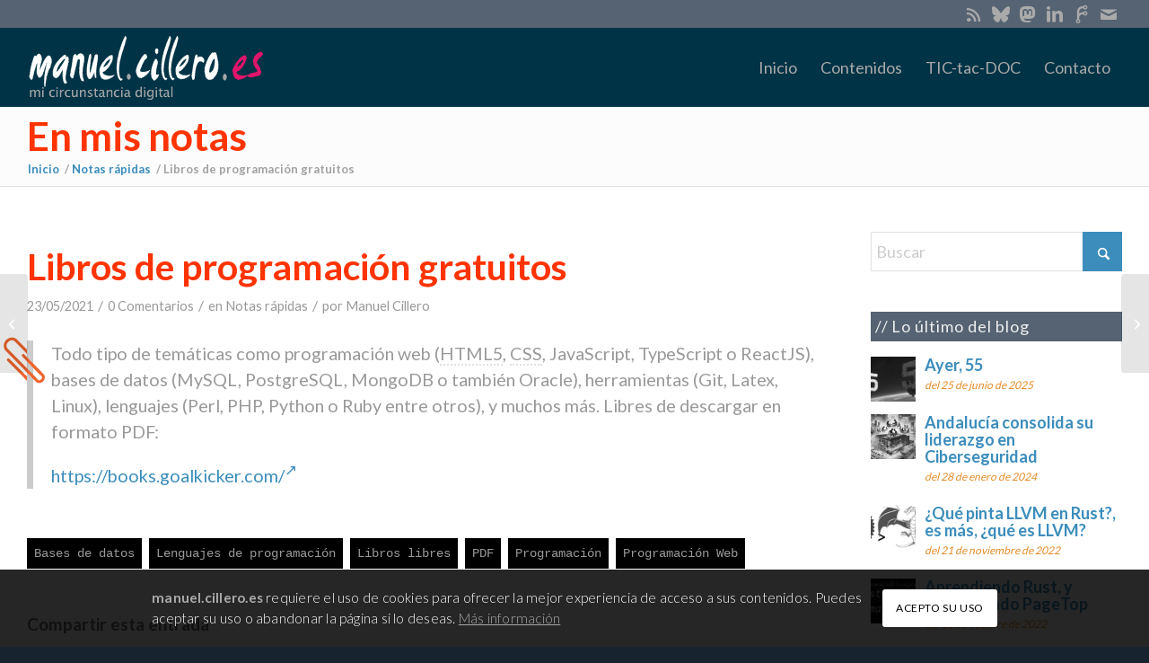

--- FILE ---
content_type: text/html; charset=UTF-8
request_url: https://manuel.cillero.es/blog/libros-de-programacion-gratuitos/
body_size: 32016
content:
<!DOCTYPE html>
<html lang="es" class="html_stretched responsive av-preloader-disabled  html_header_top html_logo_left html_main_nav_header html_menu_right html_slim html_header_sticky_disabled html_header_shrinking_disabled html_header_topbar_active html_mobile_menu_phone html_header_searchicon_disabled html_content_align_center html_header_unstick_top_disabled html_header_stretch_disabled html_av-submenu-hidden html_av-submenu-display-click html_av-overlay-side html_av-overlay-side-classic html_av-submenu-noclone html_entry_id_211722 av-cookies-consent-show-message-bar av-cookies-cookie-consent-enabled av-cookies-can-opt-out av-cookies-user-silent-accept avia-cookie-check-browser-settings av-no-preview av-default-lightbox html_text_menu_active av-mobile-menu-switch-default">
<head>
<meta charset="UTF-8" />


<!-- mobile setting -->
<meta name="viewport" content="width=device-width, initial-scale=1">

<!-- Scripts/CSS and wp_head hook -->
<meta name='robots' content='index, follow, max-image-preview:large, max-snippet:-1, max-video-preview:-1' />
	<style>img:is([sizes="auto" i], [sizes^="auto," i]) { contain-intrinsic-size: 3000px 1500px }</style>
	
				<script type='text/javascript'>

				function avia_cookie_check_sessionStorage()
				{
					//	FF throws error when all cookies blocked !!
					var sessionBlocked = false;
					try
					{
						var test = sessionStorage.getItem( 'aviaCookieRefused' ) != null;
					}
					catch(e)
					{
						sessionBlocked = true;
					}

					var aviaCookieRefused = ! sessionBlocked ? sessionStorage.getItem( 'aviaCookieRefused' ) : null;

					var html = document.getElementsByTagName('html')[0];

					/**
					 * Set a class to avoid calls to sessionStorage
					 */
					if( sessionBlocked || aviaCookieRefused )
					{
						if( html.className.indexOf('av-cookies-session-refused') < 0 )
						{
							html.className += ' av-cookies-session-refused';
						}
					}

					if( sessionBlocked || aviaCookieRefused || document.cookie.match(/aviaCookieConsent/) )
					{
						if( html.className.indexOf('av-cookies-user-silent-accept') >= 0 )
						{
							 html.className = html.className.replace(/\bav-cookies-user-silent-accept\b/g, '');
						}
					}
				}

				avia_cookie_check_sessionStorage();

			</script>
			
	<!-- This site is optimized with the Yoast SEO plugin v25.3.1 - https://yoast.com/wordpress/plugins/seo/ -->
	<title>Libros de programación gratuitos - manuel.cillero.es</title>
	<link rel="canonical" href="https://manuel.cillero.es/blog/libros-de-programacion-gratuitos/" />
	<meta property="og:locale" content="es_ES" />
	<meta property="og:type" content="article" />
	<meta property="og:title" content="Libros de programación gratuitos - manuel.cillero.es" />
	<meta property="og:description" content="Todo tipo de temáticas como programación web (HTML5, CSS, JavaScript, TypeScript o ReactJS), bases de …" />
	<meta property="og:url" content="https://manuel.cillero.es/blog/libros-de-programacion-gratuitos/" />
	<meta property="og:site_name" content="manuel.cillero.es" />
	<meta property="article:publisher" content="https://facebook.com/manuelcillero" />
	<meta property="article:author" content="https://facebook.com/manuelcillero" />
	<meta property="article:published_time" content="2021-05-23T11:45:03+00:00" />
	<meta property="article:modified_time" content="2021-05-24T23:33:30+00:00" />
	<meta property="og:image" content="https://manuel.cillero.es/wp-content/uploads/2019/03/slider_2.jpg" />
	<meta property="og:image:width" content="2960" />
	<meta property="og:image:height" content="1075" />
	<meta property="og:image:type" content="image/jpeg" />
	<meta name="author" content="Manuel Cillero" />
	<meta name="twitter:card" content="summary_large_image" />
	<meta name="twitter:creator" content="@manuelcillero" />
	<meta name="twitter:site" content="@manuelcillero" />
	<meta name="twitter:label1" content="Escrito por" />
	<meta name="twitter:data1" content="Manuel Cillero" />
	<meta name="twitter:label2" content="Tiempo de lectura" />
	<meta name="twitter:data2" content="1 minuto" />
	<script type="application/ld+json" class="yoast-schema-graph">{"@context":"https://schema.org","@graph":[{"@type":"Article","@id":"https://manuel.cillero.es/blog/libros-de-programacion-gratuitos/#article","isPartOf":{"@id":"https://manuel.cillero.es/blog/libros-de-programacion-gratuitos/"},"author":{"name":"Manuel Cillero","@id":"https://manuel.cillero.es/#/schema/person/5e3643d4dfbac73bf44591a61d170439"},"headline":"Libros de programación gratuitos","datePublished":"2021-05-23T11:45:03+00:00","dateModified":"2021-05-24T23:33:30+00:00","mainEntityOfPage":{"@id":"https://manuel.cillero.es/blog/libros-de-programacion-gratuitos/"},"wordCount":56,"commentCount":0,"publisher":{"@id":"https://manuel.cillero.es/#/schema/person/5e3643d4dfbac73bf44591a61d170439"},"keywords":["Bases de datos","Lenguajes de programación","Libros libres","PDF","Programación","Programación Web"],"articleSection":["Notas rápidas"],"inLanguage":"es","potentialAction":[{"@type":"CommentAction","name":"Comment","target":["https://manuel.cillero.es/blog/libros-de-programacion-gratuitos/#respond"]}]},{"@type":"WebPage","@id":"https://manuel.cillero.es/blog/libros-de-programacion-gratuitos/","url":"https://manuel.cillero.es/blog/libros-de-programacion-gratuitos/","name":"Libros de programación gratuitos - manuel.cillero.es","isPartOf":{"@id":"https://manuel.cillero.es/#website"},"datePublished":"2021-05-23T11:45:03+00:00","dateModified":"2021-05-24T23:33:30+00:00","breadcrumb":{"@id":"https://manuel.cillero.es/blog/libros-de-programacion-gratuitos/#breadcrumb"},"inLanguage":"es","potentialAction":[{"@type":"ReadAction","target":["https://manuel.cillero.es/blog/libros-de-programacion-gratuitos/"]}]},{"@type":"BreadcrumbList","@id":"https://manuel.cillero.es/blog/libros-de-programacion-gratuitos/#breadcrumb","itemListElement":[{"@type":"ListItem","position":1,"name":"Portada","item":"https://manuel.cillero.es/frontpage/"},{"@type":"ListItem","position":2,"name":"Libros de programación gratuitos"}]},{"@type":"WebSite","@id":"https://manuel.cillero.es/#website","url":"https://manuel.cillero.es/","name":"manuel.cillero.es","description":"mi circunstancia digital","publisher":{"@id":"https://manuel.cillero.es/#/schema/person/5e3643d4dfbac73bf44591a61d170439"},"potentialAction":[{"@type":"SearchAction","target":{"@type":"EntryPoint","urlTemplate":"https://manuel.cillero.es/?s={search_term_string}"},"query-input":{"@type":"PropertyValueSpecification","valueRequired":true,"valueName":"search_term_string"}}],"inLanguage":"es"},{"@type":["Person","Organization"],"@id":"https://manuel.cillero.es/#/schema/person/5e3643d4dfbac73bf44591a61d170439","name":"Manuel Cillero","image":{"@type":"ImageObject","inLanguage":"es","@id":"https://manuel.cillero.es/#/schema/person/image/","url":"https://secure.gravatar.com/avatar/1acc0ffc62f63b6945d527699a11dde4bca8f4c3061dd6d8a64511d0d2fa1ed7?s=96&d=mm&r=g","contentUrl":"https://secure.gravatar.com/avatar/1acc0ffc62f63b6945d527699a11dde4bca8f4c3061dd6d8a64511d0d2fa1ed7?s=96&d=mm&r=g","caption":"Manuel Cillero"},"logo":{"@id":"https://manuel.cillero.es/#/schema/person/image/"},"sameAs":["https://manuel.cillero.es","https://facebook.com/manuelcillero","https://es.linkedin.com/in/manuelcillero","https://x.com/manuelcillero"]}]}</script>
	<!-- / Yoast SEO plugin. -->


<link rel="alternate" type="application/rss+xml" title="manuel.cillero.es &raquo; Feed" href="https://manuel.cillero.es/feed/" />
<link rel="alternate" type="application/rss+xml" title="manuel.cillero.es &raquo; Feed de los comentarios" href="https://manuel.cillero.es/comments/feed/" />
<link rel="alternate" type="application/rss+xml" title="manuel.cillero.es &raquo; Comentario Libros de programación gratuitos del feed" href="https://manuel.cillero.es/blog/libros-de-programacion-gratuitos/feed/" />
		<!-- This site uses the Google Analytics by MonsterInsights plugin v9.11.1 - Using Analytics tracking - https://www.monsterinsights.com/ -->
							<script src="//www.googletagmanager.com/gtag/js?id=G-MTBD1HEYQH"  data-cfasync="false" data-wpfc-render="false" type="text/javascript" async></script>
			<script data-cfasync="false" data-wpfc-render="false" type="text/javascript">
				var mi_version = '9.11.1';
				var mi_track_user = true;
				var mi_no_track_reason = '';
								var MonsterInsightsDefaultLocations = {"page_location":"https:\/\/manuel.cillero.es\/blog\/libros-de-programacion-gratuitos\/"};
								if ( typeof MonsterInsightsPrivacyGuardFilter === 'function' ) {
					var MonsterInsightsLocations = (typeof MonsterInsightsExcludeQuery === 'object') ? MonsterInsightsPrivacyGuardFilter( MonsterInsightsExcludeQuery ) : MonsterInsightsPrivacyGuardFilter( MonsterInsightsDefaultLocations );
				} else {
					var MonsterInsightsLocations = (typeof MonsterInsightsExcludeQuery === 'object') ? MonsterInsightsExcludeQuery : MonsterInsightsDefaultLocations;
				}

								var disableStrs = [
										'ga-disable-G-MTBD1HEYQH',
									];

				/* Function to detect opted out users */
				function __gtagTrackerIsOptedOut() {
					for (var index = 0; index < disableStrs.length; index++) {
						if (document.cookie.indexOf(disableStrs[index] + '=true') > -1) {
							return true;
						}
					}

					return false;
				}

				/* Disable tracking if the opt-out cookie exists. */
				if (__gtagTrackerIsOptedOut()) {
					for (var index = 0; index < disableStrs.length; index++) {
						window[disableStrs[index]] = true;
					}
				}

				/* Opt-out function */
				function __gtagTrackerOptout() {
					for (var index = 0; index < disableStrs.length; index++) {
						document.cookie = disableStrs[index] + '=true; expires=Thu, 31 Dec 2099 23:59:59 UTC; path=/';
						window[disableStrs[index]] = true;
					}
				}

				if ('undefined' === typeof gaOptout) {
					function gaOptout() {
						__gtagTrackerOptout();
					}
				}
								window.dataLayer = window.dataLayer || [];

				window.MonsterInsightsDualTracker = {
					helpers: {},
					trackers: {},
				};
				if (mi_track_user) {
					function __gtagDataLayer() {
						dataLayer.push(arguments);
					}

					function __gtagTracker(type, name, parameters) {
						if (!parameters) {
							parameters = {};
						}

						if (parameters.send_to) {
							__gtagDataLayer.apply(null, arguments);
							return;
						}

						if (type === 'event') {
														parameters.send_to = monsterinsights_frontend.v4_id;
							var hookName = name;
							if (typeof parameters['event_category'] !== 'undefined') {
								hookName = parameters['event_category'] + ':' + name;
							}

							if (typeof MonsterInsightsDualTracker.trackers[hookName] !== 'undefined') {
								MonsterInsightsDualTracker.trackers[hookName](parameters);
							} else {
								__gtagDataLayer('event', name, parameters);
							}
							
						} else {
							__gtagDataLayer.apply(null, arguments);
						}
					}

					__gtagTracker('js', new Date());
					__gtagTracker('set', {
						'developer_id.dZGIzZG': true,
											});
					if ( MonsterInsightsLocations.page_location ) {
						__gtagTracker('set', MonsterInsightsLocations);
					}
										__gtagTracker('config', 'G-MTBD1HEYQH', {"forceSSL":"true","link_attribution":"true"} );
										window.gtag = __gtagTracker;										(function () {
						/* https://developers.google.com/analytics/devguides/collection/analyticsjs/ */
						/* ga and __gaTracker compatibility shim. */
						var noopfn = function () {
							return null;
						};
						var newtracker = function () {
							return new Tracker();
						};
						var Tracker = function () {
							return null;
						};
						var p = Tracker.prototype;
						p.get = noopfn;
						p.set = noopfn;
						p.send = function () {
							var args = Array.prototype.slice.call(arguments);
							args.unshift('send');
							__gaTracker.apply(null, args);
						};
						var __gaTracker = function () {
							var len = arguments.length;
							if (len === 0) {
								return;
							}
							var f = arguments[len - 1];
							if (typeof f !== 'object' || f === null || typeof f.hitCallback !== 'function') {
								if ('send' === arguments[0]) {
									var hitConverted, hitObject = false, action;
									if ('event' === arguments[1]) {
										if ('undefined' !== typeof arguments[3]) {
											hitObject = {
												'eventAction': arguments[3],
												'eventCategory': arguments[2],
												'eventLabel': arguments[4],
												'value': arguments[5] ? arguments[5] : 1,
											}
										}
									}
									if ('pageview' === arguments[1]) {
										if ('undefined' !== typeof arguments[2]) {
											hitObject = {
												'eventAction': 'page_view',
												'page_path': arguments[2],
											}
										}
									}
									if (typeof arguments[2] === 'object') {
										hitObject = arguments[2];
									}
									if (typeof arguments[5] === 'object') {
										Object.assign(hitObject, arguments[5]);
									}
									if ('undefined' !== typeof arguments[1].hitType) {
										hitObject = arguments[1];
										if ('pageview' === hitObject.hitType) {
											hitObject.eventAction = 'page_view';
										}
									}
									if (hitObject) {
										action = 'timing' === arguments[1].hitType ? 'timing_complete' : hitObject.eventAction;
										hitConverted = mapArgs(hitObject);
										__gtagTracker('event', action, hitConverted);
									}
								}
								return;
							}

							function mapArgs(args) {
								var arg, hit = {};
								var gaMap = {
									'eventCategory': 'event_category',
									'eventAction': 'event_action',
									'eventLabel': 'event_label',
									'eventValue': 'event_value',
									'nonInteraction': 'non_interaction',
									'timingCategory': 'event_category',
									'timingVar': 'name',
									'timingValue': 'value',
									'timingLabel': 'event_label',
									'page': 'page_path',
									'location': 'page_location',
									'title': 'page_title',
									'referrer' : 'page_referrer',
								};
								for (arg in args) {
																		if (!(!args.hasOwnProperty(arg) || !gaMap.hasOwnProperty(arg))) {
										hit[gaMap[arg]] = args[arg];
									} else {
										hit[arg] = args[arg];
									}
								}
								return hit;
							}

							try {
								f.hitCallback();
							} catch (ex) {
							}
						};
						__gaTracker.create = newtracker;
						__gaTracker.getByName = newtracker;
						__gaTracker.getAll = function () {
							return [];
						};
						__gaTracker.remove = noopfn;
						__gaTracker.loaded = true;
						window['__gaTracker'] = __gaTracker;
					})();
									} else {
										console.log("");
					(function () {
						function __gtagTracker() {
							return null;
						}

						window['__gtagTracker'] = __gtagTracker;
						window['gtag'] = __gtagTracker;
					})();
									}
			</script>
							<!-- / Google Analytics by MonsterInsights -->
		
<!-- google webfont font replacement -->

			<script type='text/javascript'>

				(function() {

					/*	check if webfonts are disabled by user setting via cookie - or user must opt in.	*/
					var html = document.getElementsByTagName('html')[0];
					var cookie_check = html.className.indexOf('av-cookies-needs-opt-in') >= 0 || html.className.indexOf('av-cookies-can-opt-out') >= 0;
					var allow_continue = true;
					var silent_accept_cookie = html.className.indexOf('av-cookies-user-silent-accept') >= 0;

					if( cookie_check && ! silent_accept_cookie )
					{
						if( ! document.cookie.match(/aviaCookieConsent/) || html.className.indexOf('av-cookies-session-refused') >= 0 )
						{
							allow_continue = false;
						}
						else
						{
							if( ! document.cookie.match(/aviaPrivacyRefuseCookiesHideBar/) )
							{
								allow_continue = false;
							}
							else if( ! document.cookie.match(/aviaPrivacyEssentialCookiesEnabled/) )
							{
								allow_continue = false;
							}
							else if( document.cookie.match(/aviaPrivacyGoogleWebfontsDisabled/) )
							{
								allow_continue = false;
							}
						}
					}

					if( allow_continue )
					{
						var f = document.createElement('link');

						f.type 	= 'text/css';
						f.rel 	= 'stylesheet';
						f.href 	= 'https://fonts.googleapis.com/css?family=Lato:300,400,700&display=auto';
						f.id 	= 'avia-google-webfont';

						document.getElementsByTagName('head')[0].appendChild(f);
					}
				})();

			</script>
			<link rel="stylesheet" href="https://manuel.cillero.es/wp-content/cache/minify/a5ff7.css?x26599" media="all" />

<style id='global-styles-inline-css' type='text/css'>
:root{--wp--preset--aspect-ratio--square: 1;--wp--preset--aspect-ratio--4-3: 4/3;--wp--preset--aspect-ratio--3-4: 3/4;--wp--preset--aspect-ratio--3-2: 3/2;--wp--preset--aspect-ratio--2-3: 2/3;--wp--preset--aspect-ratio--16-9: 16/9;--wp--preset--aspect-ratio--9-16: 9/16;--wp--preset--color--black: #000000;--wp--preset--color--cyan-bluish-gray: #abb8c3;--wp--preset--color--white: #ffffff;--wp--preset--color--pale-pink: #f78da7;--wp--preset--color--vivid-red: #cf2e2e;--wp--preset--color--luminous-vivid-orange: #ff6900;--wp--preset--color--luminous-vivid-amber: #fcb900;--wp--preset--color--light-green-cyan: #7bdcb5;--wp--preset--color--vivid-green-cyan: #00d084;--wp--preset--color--pale-cyan-blue: #8ed1fc;--wp--preset--color--vivid-cyan-blue: #0693e3;--wp--preset--color--vivid-purple: #9b51e0;--wp--preset--color--metallic-red: #b02b2c;--wp--preset--color--maximum-yellow-red: #edae44;--wp--preset--color--yellow-sun: #eeee22;--wp--preset--color--palm-leaf: #83a846;--wp--preset--color--aero: #7bb0e7;--wp--preset--color--old-lavender: #745f7e;--wp--preset--color--steel-teal: #5f8789;--wp--preset--color--raspberry-pink: #d65799;--wp--preset--color--medium-turquoise: #4ecac2;--wp--preset--gradient--vivid-cyan-blue-to-vivid-purple: linear-gradient(135deg,rgba(6,147,227,1) 0%,rgb(155,81,224) 100%);--wp--preset--gradient--light-green-cyan-to-vivid-green-cyan: linear-gradient(135deg,rgb(122,220,180) 0%,rgb(0,208,130) 100%);--wp--preset--gradient--luminous-vivid-amber-to-luminous-vivid-orange: linear-gradient(135deg,rgba(252,185,0,1) 0%,rgba(255,105,0,1) 100%);--wp--preset--gradient--luminous-vivid-orange-to-vivid-red: linear-gradient(135deg,rgba(255,105,0,1) 0%,rgb(207,46,46) 100%);--wp--preset--gradient--very-light-gray-to-cyan-bluish-gray: linear-gradient(135deg,rgb(238,238,238) 0%,rgb(169,184,195) 100%);--wp--preset--gradient--cool-to-warm-spectrum: linear-gradient(135deg,rgb(74,234,220) 0%,rgb(151,120,209) 20%,rgb(207,42,186) 40%,rgb(238,44,130) 60%,rgb(251,105,98) 80%,rgb(254,248,76) 100%);--wp--preset--gradient--blush-light-purple: linear-gradient(135deg,rgb(255,206,236) 0%,rgb(152,150,240) 100%);--wp--preset--gradient--blush-bordeaux: linear-gradient(135deg,rgb(254,205,165) 0%,rgb(254,45,45) 50%,rgb(107,0,62) 100%);--wp--preset--gradient--luminous-dusk: linear-gradient(135deg,rgb(255,203,112) 0%,rgb(199,81,192) 50%,rgb(65,88,208) 100%);--wp--preset--gradient--pale-ocean: linear-gradient(135deg,rgb(255,245,203) 0%,rgb(182,227,212) 50%,rgb(51,167,181) 100%);--wp--preset--gradient--electric-grass: linear-gradient(135deg,rgb(202,248,128) 0%,rgb(113,206,126) 100%);--wp--preset--gradient--midnight: linear-gradient(135deg,rgb(2,3,129) 0%,rgb(40,116,252) 100%);--wp--preset--font-size--small: 1rem;--wp--preset--font-size--medium: 1.125rem;--wp--preset--font-size--large: 1.75rem;--wp--preset--font-size--x-large: clamp(1.75rem, 3vw, 2.25rem);--wp--preset--spacing--20: 0.44rem;--wp--preset--spacing--30: 0.67rem;--wp--preset--spacing--40: 1rem;--wp--preset--spacing--50: 1.5rem;--wp--preset--spacing--60: 2.25rem;--wp--preset--spacing--70: 3.38rem;--wp--preset--spacing--80: 5.06rem;--wp--preset--shadow--natural: 6px 6px 9px rgba(0, 0, 0, 0.2);--wp--preset--shadow--deep: 12px 12px 50px rgba(0, 0, 0, 0.4);--wp--preset--shadow--sharp: 6px 6px 0px rgba(0, 0, 0, 0.2);--wp--preset--shadow--outlined: 6px 6px 0px -3px rgba(255, 255, 255, 1), 6px 6px rgba(0, 0, 0, 1);--wp--preset--shadow--crisp: 6px 6px 0px rgba(0, 0, 0, 1);}:root { --wp--style--global--content-size: 800px;--wp--style--global--wide-size: 1130px; }:where(body) { margin: 0; }.wp-site-blocks > .alignleft { float: left; margin-right: 2em; }.wp-site-blocks > .alignright { float: right; margin-left: 2em; }.wp-site-blocks > .aligncenter { justify-content: center; margin-left: auto; margin-right: auto; }:where(.is-layout-flex){gap: 0.5em;}:where(.is-layout-grid){gap: 0.5em;}.is-layout-flow > .alignleft{float: left;margin-inline-start: 0;margin-inline-end: 2em;}.is-layout-flow > .alignright{float: right;margin-inline-start: 2em;margin-inline-end: 0;}.is-layout-flow > .aligncenter{margin-left: auto !important;margin-right: auto !important;}.is-layout-constrained > .alignleft{float: left;margin-inline-start: 0;margin-inline-end: 2em;}.is-layout-constrained > .alignright{float: right;margin-inline-start: 2em;margin-inline-end: 0;}.is-layout-constrained > .aligncenter{margin-left: auto !important;margin-right: auto !important;}.is-layout-constrained > :where(:not(.alignleft):not(.alignright):not(.alignfull)){max-width: var(--wp--style--global--content-size);margin-left: auto !important;margin-right: auto !important;}.is-layout-constrained > .alignwide{max-width: var(--wp--style--global--wide-size);}body .is-layout-flex{display: flex;}.is-layout-flex{flex-wrap: wrap;align-items: center;}.is-layout-flex > :is(*, div){margin: 0;}body .is-layout-grid{display: grid;}.is-layout-grid > :is(*, div){margin: 0;}body{padding-top: 0px;padding-right: 0px;padding-bottom: 0px;padding-left: 0px;}a:where(:not(.wp-element-button)){text-decoration: underline;}:root :where(.wp-element-button, .wp-block-button__link){background-color: #32373c;border-width: 0;color: #fff;font-family: inherit;font-size: inherit;line-height: inherit;padding: calc(0.667em + 2px) calc(1.333em + 2px);text-decoration: none;}.has-black-color{color: var(--wp--preset--color--black) !important;}.has-cyan-bluish-gray-color{color: var(--wp--preset--color--cyan-bluish-gray) !important;}.has-white-color{color: var(--wp--preset--color--white) !important;}.has-pale-pink-color{color: var(--wp--preset--color--pale-pink) !important;}.has-vivid-red-color{color: var(--wp--preset--color--vivid-red) !important;}.has-luminous-vivid-orange-color{color: var(--wp--preset--color--luminous-vivid-orange) !important;}.has-luminous-vivid-amber-color{color: var(--wp--preset--color--luminous-vivid-amber) !important;}.has-light-green-cyan-color{color: var(--wp--preset--color--light-green-cyan) !important;}.has-vivid-green-cyan-color{color: var(--wp--preset--color--vivid-green-cyan) !important;}.has-pale-cyan-blue-color{color: var(--wp--preset--color--pale-cyan-blue) !important;}.has-vivid-cyan-blue-color{color: var(--wp--preset--color--vivid-cyan-blue) !important;}.has-vivid-purple-color{color: var(--wp--preset--color--vivid-purple) !important;}.has-metallic-red-color{color: var(--wp--preset--color--metallic-red) !important;}.has-maximum-yellow-red-color{color: var(--wp--preset--color--maximum-yellow-red) !important;}.has-yellow-sun-color{color: var(--wp--preset--color--yellow-sun) !important;}.has-palm-leaf-color{color: var(--wp--preset--color--palm-leaf) !important;}.has-aero-color{color: var(--wp--preset--color--aero) !important;}.has-old-lavender-color{color: var(--wp--preset--color--old-lavender) !important;}.has-steel-teal-color{color: var(--wp--preset--color--steel-teal) !important;}.has-raspberry-pink-color{color: var(--wp--preset--color--raspberry-pink) !important;}.has-medium-turquoise-color{color: var(--wp--preset--color--medium-turquoise) !important;}.has-black-background-color{background-color: var(--wp--preset--color--black) !important;}.has-cyan-bluish-gray-background-color{background-color: var(--wp--preset--color--cyan-bluish-gray) !important;}.has-white-background-color{background-color: var(--wp--preset--color--white) !important;}.has-pale-pink-background-color{background-color: var(--wp--preset--color--pale-pink) !important;}.has-vivid-red-background-color{background-color: var(--wp--preset--color--vivid-red) !important;}.has-luminous-vivid-orange-background-color{background-color: var(--wp--preset--color--luminous-vivid-orange) !important;}.has-luminous-vivid-amber-background-color{background-color: var(--wp--preset--color--luminous-vivid-amber) !important;}.has-light-green-cyan-background-color{background-color: var(--wp--preset--color--light-green-cyan) !important;}.has-vivid-green-cyan-background-color{background-color: var(--wp--preset--color--vivid-green-cyan) !important;}.has-pale-cyan-blue-background-color{background-color: var(--wp--preset--color--pale-cyan-blue) !important;}.has-vivid-cyan-blue-background-color{background-color: var(--wp--preset--color--vivid-cyan-blue) !important;}.has-vivid-purple-background-color{background-color: var(--wp--preset--color--vivid-purple) !important;}.has-metallic-red-background-color{background-color: var(--wp--preset--color--metallic-red) !important;}.has-maximum-yellow-red-background-color{background-color: var(--wp--preset--color--maximum-yellow-red) !important;}.has-yellow-sun-background-color{background-color: var(--wp--preset--color--yellow-sun) !important;}.has-palm-leaf-background-color{background-color: var(--wp--preset--color--palm-leaf) !important;}.has-aero-background-color{background-color: var(--wp--preset--color--aero) !important;}.has-old-lavender-background-color{background-color: var(--wp--preset--color--old-lavender) !important;}.has-steel-teal-background-color{background-color: var(--wp--preset--color--steel-teal) !important;}.has-raspberry-pink-background-color{background-color: var(--wp--preset--color--raspberry-pink) !important;}.has-medium-turquoise-background-color{background-color: var(--wp--preset--color--medium-turquoise) !important;}.has-black-border-color{border-color: var(--wp--preset--color--black) !important;}.has-cyan-bluish-gray-border-color{border-color: var(--wp--preset--color--cyan-bluish-gray) !important;}.has-white-border-color{border-color: var(--wp--preset--color--white) !important;}.has-pale-pink-border-color{border-color: var(--wp--preset--color--pale-pink) !important;}.has-vivid-red-border-color{border-color: var(--wp--preset--color--vivid-red) !important;}.has-luminous-vivid-orange-border-color{border-color: var(--wp--preset--color--luminous-vivid-orange) !important;}.has-luminous-vivid-amber-border-color{border-color: var(--wp--preset--color--luminous-vivid-amber) !important;}.has-light-green-cyan-border-color{border-color: var(--wp--preset--color--light-green-cyan) !important;}.has-vivid-green-cyan-border-color{border-color: var(--wp--preset--color--vivid-green-cyan) !important;}.has-pale-cyan-blue-border-color{border-color: var(--wp--preset--color--pale-cyan-blue) !important;}.has-vivid-cyan-blue-border-color{border-color: var(--wp--preset--color--vivid-cyan-blue) !important;}.has-vivid-purple-border-color{border-color: var(--wp--preset--color--vivid-purple) !important;}.has-metallic-red-border-color{border-color: var(--wp--preset--color--metallic-red) !important;}.has-maximum-yellow-red-border-color{border-color: var(--wp--preset--color--maximum-yellow-red) !important;}.has-yellow-sun-border-color{border-color: var(--wp--preset--color--yellow-sun) !important;}.has-palm-leaf-border-color{border-color: var(--wp--preset--color--palm-leaf) !important;}.has-aero-border-color{border-color: var(--wp--preset--color--aero) !important;}.has-old-lavender-border-color{border-color: var(--wp--preset--color--old-lavender) !important;}.has-steel-teal-border-color{border-color: var(--wp--preset--color--steel-teal) !important;}.has-raspberry-pink-border-color{border-color: var(--wp--preset--color--raspberry-pink) !important;}.has-medium-turquoise-border-color{border-color: var(--wp--preset--color--medium-turquoise) !important;}.has-vivid-cyan-blue-to-vivid-purple-gradient-background{background: var(--wp--preset--gradient--vivid-cyan-blue-to-vivid-purple) !important;}.has-light-green-cyan-to-vivid-green-cyan-gradient-background{background: var(--wp--preset--gradient--light-green-cyan-to-vivid-green-cyan) !important;}.has-luminous-vivid-amber-to-luminous-vivid-orange-gradient-background{background: var(--wp--preset--gradient--luminous-vivid-amber-to-luminous-vivid-orange) !important;}.has-luminous-vivid-orange-to-vivid-red-gradient-background{background: var(--wp--preset--gradient--luminous-vivid-orange-to-vivid-red) !important;}.has-very-light-gray-to-cyan-bluish-gray-gradient-background{background: var(--wp--preset--gradient--very-light-gray-to-cyan-bluish-gray) !important;}.has-cool-to-warm-spectrum-gradient-background{background: var(--wp--preset--gradient--cool-to-warm-spectrum) !important;}.has-blush-light-purple-gradient-background{background: var(--wp--preset--gradient--blush-light-purple) !important;}.has-blush-bordeaux-gradient-background{background: var(--wp--preset--gradient--blush-bordeaux) !important;}.has-luminous-dusk-gradient-background{background: var(--wp--preset--gradient--luminous-dusk) !important;}.has-pale-ocean-gradient-background{background: var(--wp--preset--gradient--pale-ocean) !important;}.has-electric-grass-gradient-background{background: var(--wp--preset--gradient--electric-grass) !important;}.has-midnight-gradient-background{background: var(--wp--preset--gradient--midnight) !important;}.has-small-font-size{font-size: var(--wp--preset--font-size--small) !important;}.has-medium-font-size{font-size: var(--wp--preset--font-size--medium) !important;}.has-large-font-size{font-size: var(--wp--preset--font-size--large) !important;}.has-x-large-font-size{font-size: var(--wp--preset--font-size--x-large) !important;}
:where(.wp-block-post-template.is-layout-flex){gap: 1.25em;}:where(.wp-block-post-template.is-layout-grid){gap: 1.25em;}
:where(.wp-block-columns.is-layout-flex){gap: 2em;}:where(.wp-block-columns.is-layout-grid){gap: 2em;}
:root :where(.wp-block-pullquote){font-size: 1.5em;line-height: 1.6;}
</style>
<link rel="stylesheet" href="https://manuel.cillero.es/wp-content/cache/minify/38ce1.css?x26599" media="all" />



<style id='akismet-widget-style-inline-css' type='text/css'>

			.a-stats {
				--akismet-color-mid-green: #357b49;
				--akismet-color-white: #fff;
				--akismet-color-light-grey: #f6f7f7;

				max-width: 350px;
				width: auto;
			}

			.a-stats * {
				all: unset;
				box-sizing: border-box;
			}

			.a-stats strong {
				font-weight: 600;
			}

			.a-stats a.a-stats__link,
			.a-stats a.a-stats__link:visited,
			.a-stats a.a-stats__link:active {
				background: var(--akismet-color-mid-green);
				border: none;
				box-shadow: none;
				border-radius: 8px;
				color: var(--akismet-color-white);
				cursor: pointer;
				display: block;
				font-family: -apple-system, BlinkMacSystemFont, 'Segoe UI', 'Roboto', 'Oxygen-Sans', 'Ubuntu', 'Cantarell', 'Helvetica Neue', sans-serif;
				font-weight: 500;
				padding: 12px;
				text-align: center;
				text-decoration: none;
				transition: all 0.2s ease;
			}

			/* Extra specificity to deal with TwentyTwentyOne focus style */
			.widget .a-stats a.a-stats__link:focus {
				background: var(--akismet-color-mid-green);
				color: var(--akismet-color-white);
				text-decoration: none;
			}

			.a-stats a.a-stats__link:hover {
				filter: brightness(110%);
				box-shadow: 0 4px 12px rgba(0, 0, 0, 0.06), 0 0 2px rgba(0, 0, 0, 0.16);
			}

			.a-stats .count {
				color: var(--akismet-color-white);
				display: block;
				font-size: 1.5em;
				line-height: 1.4;
				padding: 0 13px;
				white-space: nowrap;
			}
		
</style>
<link rel="stylesheet" href="https://manuel.cillero.es/wp-content/cache/minify/2dbcf.css?x26599" media="all" />

<style id='hcb-style-inline-css' type='text/css'>
:root{--hcb--fz--base: 14px}:root{--hcb--fz--mobile: 13px}:root{--hcb--ff:Menlo,Consolas,Monaco,"Andale Mono","Courier New",Courier,monospace;}.hcb_wrap{--hcb--data-label: none;--hcb--btn-offset: 0px;}
</style>
<link rel="stylesheet" href="https://manuel.cillero.es/wp-content/cache/minify/f89db.css?x26599" media="all" />


<script  src="https://manuel.cillero.es/wp-content/cache/minify/c45ba.js?x26599"></script>



<script data-cfasync="false" data-wpfc-render="false" type="text/javascript" id='monsterinsights-frontend-script-js-extra'>/* <![CDATA[ */
var monsterinsights_frontend = {"js_events_tracking":"true","download_extensions":"doc,pdf,ppt,zip,xls,docx,pptx,xlsx","inbound_paths":"[]","home_url":"https:\/\/manuel.cillero.es","hash_tracking":"false","v4_id":"G-MTBD1HEYQH"};/* ]]> */
</script>
<script  src="https://manuel.cillero.es/wp-content/cache/minify/49584.js?x26599"></script>




<link rel="https://api.w.org/" href="https://manuel.cillero.es/wp-json/" /><link rel="alternate" title="JSON" type="application/json" href="https://manuel.cillero.es/wp-json/wp/v2/posts/211722" /><link rel="EditURI" type="application/rsd+xml" title="RSD" href="https://manuel.cillero.es/xmlrpc.php?rsd" />
<meta name="generator" content="WordPress 6.8.3" />
<link rel='shortlink' href='https://manuel.cillero.es/?p=211722' />
<link rel="alternate" title="oEmbed (JSON)" type="application/json+oembed" href="https://manuel.cillero.es/wp-json/oembed/1.0/embed?url=https%3A%2F%2Fmanuel.cillero.es%2Fblog%2Flibros-de-programacion-gratuitos%2F" />
<link rel="alternate" title="oEmbed (XML)" type="text/xml+oembed" href="https://manuel.cillero.es/wp-json/oembed/1.0/embed?url=https%3A%2F%2Fmanuel.cillero.es%2Fblog%2Flibros-de-programacion-gratuitos%2F&#038;format=xml" />


<!-- https://wordpress.org/plugins/indicate-external-links/ -->
<script type="text/javascript">
jQuery(document).ready(function(){
jQuery("a[href*='http://']:not([href*='"+window.location.hostname+"'])").not('a:has(img)').addClass("extlink").append('<sup></sup>');
jQuery("a[href*='https://']:not([href*='"+window.location.hostname+"'])").not('a:has(img)').addClass("extlink https").append('<sup></sup>');
});
</script>

<style type="text/css" media=screen>

	.extlink sup:after {
		content: "\2197";
		font-size: 1em;
		line-height: 0;
		position: relative;
		vertical-align: baseline;
	}

	.nav-menu .extlink sup:after,
	.wp-caption-text .extlink sup:after {
		content:"";
	}

</style>

<script type="text/javascript">//<![CDATA[
  function external_links_in_new_windows_loop() {
    if (!document.links) {
      document.links = document.getElementsByTagName('a');
    }
    var change_link = false;
    var force = '';
    var ignore = '';

    for (var t=0; t<document.links.length; t++) {
      var all_links = document.links[t];
      change_link = false;
      
      if(document.links[t].hasAttribute('onClick') == false) {
        // forced if the address starts with http (or also https), but does not link to the current domain
        if(all_links.href.search(/^http/) != -1 && all_links.href.search('manuel.cillero.es') == -1 && all_links.href.search(/^#/) == -1) {
          // console.log('Changed ' + all_links.href);
          change_link = true;
        }
          
        if(force != '' && all_links.href.search(force) != -1) {
          // forced
          // console.log('force ' + all_links.href);
          change_link = true;
        }
        
        if(ignore != '' && all_links.href.search(ignore) != -1) {
          // console.log('ignore ' + all_links.href);
          // ignored
          change_link = false;
        }

        if(change_link == true) {
          // console.log('Changed ' + all_links.href);
          document.links[t].setAttribute('onClick', 'javascript:window.open(\'' + all_links.href.replace(/'/g, '') + '\', \'_blank\', \'noopener\'); return false;');
          document.links[t].removeAttribute('target');
        }
      }
    }
  }
  
  // Load
  function external_links_in_new_windows_load(func)
  {  
    var oldonload = window.onload;
    if (typeof window.onload != 'function'){
      window.onload = func;
    } else {
      window.onload = function(){
        oldonload();
        func();
      }
    }
  }

  external_links_in_new_windows_load(external_links_in_new_windows_loop);
  //]]></script>

 	<script type="text/javascript">	
	if(typeof jQuery=='undefined')
	{
		document.write('<'+'script src="https://manuel.cillero.es/wp-content/plugins//wordpress-tooltips/js/qtip/jquery.js?x26599" type="text/javascript"></'+'script>');
	}
	</script>
	<script type="text/javascript">

	function toolTips(whichID,theTipContent)
	{
    		theTipContent = theTipContent.replace('[[[[[','');
    		theTipContent = theTipContent.replace(']]]]]','');
    		theTipContent = theTipContent.replace('@@@@','');
    		theTipContent = theTipContent.replace('####','');
    		theTipContent = theTipContent.replace('%%%%','');
    		theTipContent = theTipContent.replace('//##','');
    		theTipContent = theTipContent.replace('##]]','');
    		    		    		    		
			jQuery(whichID).qtip
			(
				{
					content:
					{
						text:theTipContent,
												
					},
   					style:
   					{
   					   						classes:' qtip-dark wordpress-tooltip-free qtip-rounded qtip-shadow '
    				},
    				position:
    				{
    					viewport: jQuery(window),
    					my: 'bottom center',
    					at: 'top center'
    				},
					show:'mouseover',
					hide: { fixed: true, delay: 200 }
				}
			)
	}
</script>
	
		<style type="text/css">
		.tooltips_list img
		{
			display:none !important;
		}
		.tooltips_list .wp-caption-text
		{
			display:none !important;
		}
		</style>
			<style type="text/css">
	.tooltips_table .tooltipsall
	{
		border-bottom:none !important;
	}
	.tooltips_table span {
    color: inherit !important;
	}
	.qtip-content .tooltipsall
	{
		border-bottom:none !important;
		color: inherit !important;
	}
	
		.tooltipsincontent
	{
		border-bottom:2px dotted #888;	
	}

	.tooltipsPopupCreditLink a
	{
		color:gray;
	}	
	</style>
			<style type="text/css">
			.navitems a
			{
				text-decoration: none !important;
			}
		</style>
		
<link rel="icon" href="https://manuel.cillero.es/wp-content/uploads/2023/05/favicon.ico?x26599" type="image/x-icon">
<!--[if lt IE 9]><script src="https://manuel.cillero.es/wp-content/themes/enfold/js/html5shiv.js?x26599"></script><![endif]--><link rel="profile" href="https://gmpg.org/xfn/11" />
<link rel="alternate" type="application/rss+xml" title="manuel.cillero.es RSS2 Feed" href="https://manuel.cillero.es/feed/" />
<link rel="pingback" href="https://manuel.cillero.es/xmlrpc.php" />
<style type="text/css">.recentcomments a{display:inline !important;padding:0 !important;margin:0 !important;}</style>
<!-- To speed up the rendering and to display the site as fast as possible to the user we include some styles and scripts for above the fold content inline -->
<script type="text/javascript">'use strict';var avia_is_mobile=!1;if(/Android|webOS|iPhone|iPad|iPod|BlackBerry|IEMobile|Opera Mini/i.test(navigator.userAgent)&&'ontouchstart' in document.documentElement){avia_is_mobile=!0;document.documentElement.className+=' avia_mobile '}
else{document.documentElement.className+=' avia_desktop '};document.documentElement.className+=' js_active ';(function(){var e=['-webkit-','-moz-','-ms-',''],n='',o=!1,a=!1;for(var t in e){if(e[t]+'transform' in document.documentElement.style){o=!0;n=e[t]+'transform'};if(e[t]+'perspective' in document.documentElement.style){a=!0}};if(o){document.documentElement.className+=' avia_transform '};if(a){document.documentElement.className+=' avia_transform3d '};if(typeof document.getElementsByClassName=='function'&&typeof document.documentElement.getBoundingClientRect=='function'&&avia_is_mobile==!1){if(n&&window.innerHeight>0){setTimeout(function(){var e=0,o={},a=0,t=document.getElementsByClassName('av-parallax'),i=window.pageYOffset||document.documentElement.scrollTop;for(e=0;e<t.length;e++){t[e].style.top='0px';o=t[e].getBoundingClientRect();a=Math.ceil((window.innerHeight+i-o.top)*0.3);t[e].style[n]='translate(0px, '+a+'px)';t[e].style.top='auto';t[e].className+=' enabled-parallax '}},50)}}})();</script><style type="text/css">
		@font-face {font-family: 'entypo-fontello-enfold'; font-weight: normal; font-style: normal; font-display: auto;
		src: url('https://manuel.cillero.es/wp-content/themes/enfold/config-templatebuilder/avia-template-builder/assets/fonts/entypo-fontello-enfold/entypo-fontello-enfold.woff2') format('woff2'),
		url('https://manuel.cillero.es/wp-content/themes/enfold/config-templatebuilder/avia-template-builder/assets/fonts/entypo-fontello-enfold/entypo-fontello-enfold.woff') format('woff'),
		url('https://manuel.cillero.es/wp-content/themes/enfold/config-templatebuilder/avia-template-builder/assets/fonts/entypo-fontello-enfold/entypo-fontello-enfold.ttf') format('truetype'),
		url('https://manuel.cillero.es/wp-content/themes/enfold/config-templatebuilder/avia-template-builder/assets/fonts/entypo-fontello-enfold/entypo-fontello-enfold.svg#entypo-fontello-enfold') format('svg'),
		url('https://manuel.cillero.es/wp-content/themes/enfold/config-templatebuilder/avia-template-builder/assets/fonts/entypo-fontello-enfold/entypo-fontello-enfold.eot'),
		url('https://manuel.cillero.es/wp-content/themes/enfold/config-templatebuilder/avia-template-builder/assets/fonts/entypo-fontello-enfold/entypo-fontello-enfold.eot?#iefix') format('embedded-opentype');
		}

		#top .avia-font-entypo-fontello-enfold, body .avia-font-entypo-fontello-enfold, html body [data-av_iconfont='entypo-fontello-enfold']:before{ font-family: 'entypo-fontello-enfold'; }
		
		@font-face {font-family: 'entypo-fontello'; font-weight: normal; font-style: normal; font-display: auto;
		src: url('https://manuel.cillero.es/wp-content/themes/enfold/config-templatebuilder/avia-template-builder/assets/fonts/entypo-fontello/entypo-fontello.woff2') format('woff2'),
		url('https://manuel.cillero.es/wp-content/themes/enfold/config-templatebuilder/avia-template-builder/assets/fonts/entypo-fontello/entypo-fontello.woff') format('woff'),
		url('https://manuel.cillero.es/wp-content/themes/enfold/config-templatebuilder/avia-template-builder/assets/fonts/entypo-fontello/entypo-fontello.ttf') format('truetype'),
		url('https://manuel.cillero.es/wp-content/themes/enfold/config-templatebuilder/avia-template-builder/assets/fonts/entypo-fontello/entypo-fontello.svg#entypo-fontello') format('svg'),
		url('https://manuel.cillero.es/wp-content/themes/enfold/config-templatebuilder/avia-template-builder/assets/fonts/entypo-fontello/entypo-fontello.eot'),
		url('https://manuel.cillero.es/wp-content/themes/enfold/config-templatebuilder/avia-template-builder/assets/fonts/entypo-fontello/entypo-fontello.eot?#iefix') format('embedded-opentype');
		}

		#top .avia-font-entypo-fontello, body .avia-font-entypo-fontello, html body [data-av_iconfont='entypo-fontello']:before{ font-family: 'entypo-fontello'; }
		
		@font-face {font-family: 'fontello'; font-weight: normal; font-style: normal; font-display: auto;
		src: url('https://manuel.cillero.es/wp-content/uploads/avia_fonts/fontello/fontello.woff2') format('woff2'),
		url('https://manuel.cillero.es/wp-content/uploads/avia_fonts/fontello/fontello.woff') format('woff'),
		url('https://manuel.cillero.es/wp-content/uploads/avia_fonts/fontello/fontello.ttf') format('truetype'),
		url('https://manuel.cillero.es/wp-content/uploads/avia_fonts/fontello/fontello.svg#fontello') format('svg'),
		url('https://manuel.cillero.es/wp-content/uploads/avia_fonts/fontello/fontello.eot'),
		url('https://manuel.cillero.es/wp-content/uploads/avia_fonts/fontello/fontello.eot?#iefix') format('embedded-opentype');
		}

		#top .avia-font-fontello, body .avia-font-fontello, html body [data-av_iconfont='fontello']:before{ font-family: 'fontello'; }
		</style>

<!--
Debugging Info for Theme support: 

Theme: Enfold
Version: 7.1.1
Installed: enfold
AviaFramework Version: 5.6
AviaBuilder Version: 6.0
aviaElementManager Version: 1.0.1
- - - - - - - - - - -
ChildTheme: Enfold Cille
ChildTheme Version: 1.4
ChildTheme Installed: enfold

- - - - - - - - - - -
ML:128-PU:33-PLA:21
WP:6.8.3
Compress: CSS:all theme files - JS:all theme files
Updates: enabled - token has changed and not verified
PLAu:18
-->
</head>

<body id="top" class="wp-singular post-template-default single single-post postid-211722 single-format-standard wp-theme-enfold wp-child-theme-enfold-cille stretched no_sidebar_border rtl_columns av-curtain-numeric lato  category-notes post-type-post post_tag-bases-de-datos post_tag-lenguajes-de-programacion post_tag-libros-libres post_tag-pdf post_tag-programacion post_tag-programacion-web avia-responsive-images-support" itemscope="itemscope" itemtype="https://schema.org/WebPage" >

	
	<div id='wrap_all'>

	
<header id='header' class='all_colors header_color dark_bg_color  av_header_top av_logo_left av_main_nav_header av_menu_right av_slim av_header_sticky_disabled av_header_shrinking_disabled av_header_stretch_disabled av_mobile_menu_phone av_header_searchicon_disabled av_header_unstick_top_disabled av_bottom_nav_disabled  av_header_border_disabled' aria-label="Header" data-av_shrink_factor='50' role="banner" itemscope="itemscope" itemtype="https://schema.org/WPHeader" >

		<div id='header_meta' class='container_wrap container_wrap_meta  av_icon_active_right av_extra_header_active av_secondary_right av_entry_id_211722'>

			      <div class='container'>
			      <ul class='noLightbox social_bookmarks icon_count_6'><li class='social_bookmarks_rss av-social-link-rss social_icon_1 avia_social_iconfont'><a  aria-label="Enlace a Rss este sitio" href='https://manuel.cillero.es/feed/' data-av_icon='' data-av_iconfont='entypo-fontello' title="Enlace a Rss este sitio" desc="Enlace a Rss este sitio" title='Enlace a Rss este sitio'><span class='avia_hidden_link_text'>Enlace a Rss este sitio</span></a></li><li class='social_bookmarks_Bluesky av-social-link-Bluesky social_icon_2 avia_social_iconfont'><a  target="_blank" aria-label="Enlace a Bluesky" href='https://bsky.app/profile/manuel.cillero.es' data-av_icon='' data-av_iconfont='fontello' title="Enlace a Bluesky" desc="Enlace a Bluesky" title='Enlace a Bluesky'><span class='avia_hidden_link_text'>Enlace a Bluesky</span></a></li><li class='social_bookmarks_Mastodon av-social-link-Mastodon social_icon_3 avia_social_iconfont'><a  target="_blank" aria-label="Enlace a Mastodon" href='https://noc.social/@manuelcillero' data-av_icon='' data-av_iconfont='fontello' title="Enlace a Mastodon" desc="Enlace a Mastodon" title='Enlace a Mastodon'><span class='avia_hidden_link_text'>Enlace a Mastodon</span></a></li><li class='social_bookmarks_linkedin av-social-link-linkedin social_icon_4 avia_social_iconfont'><a  target="_blank" aria-label="Enlace a LinkedIn" href='https://www.linkedin.com/in/manuelcillero/' data-av_icon='' data-av_iconfont='entypo-fontello' title="Enlace a LinkedIn" desc="Enlace a LinkedIn" title='Enlace a LinkedIn'><span class='avia_hidden_link_text'>Enlace a LinkedIn</span></a></li><li class='social_bookmarks_SoloGit av-social-link-SoloGit social_icon_5 avia_social_iconfont'><a  target="_blank" aria-label="Enlace a SoloGit" href='https://git.cillero.es/manuelcillero' data-av_icon='' data-av_iconfont='fontello' title="Enlace a SoloGit" desc="Enlace a SoloGit" title='Enlace a SoloGit'><span class='avia_hidden_link_text'>Enlace a SoloGit</span></a></li><li class='social_bookmarks_mail av-social-link-mail social_icon_6 avia_social_iconfont'><a  aria-label="Enlace a Mail" href='/contacto' data-av_icon='' data-av_iconfont='entypo-fontello' title="Enlace a Mail" desc="Enlace a Mail" title='Enlace a Mail'><span class='avia_hidden_link_text'>Enlace a Mail</span></a></li></ul>			      </div>
		</div>

		<div  id='header_main' class='container_wrap container_wrap_logo'>

        <div class='container av-logo-container'><div class='inner-container'><span class='logo avia-standard-logo'><a href='https://manuel.cillero.es/' class='' aria-label='manuel.cillero.es' title='manuel.cillero.es'><img src="https://manuel.cillero.es/wp-content/uploads/2016/01/logotipo.png?x26599" srcset="https://manuel.cillero.es/wp-content/uploads/2016/01/logotipo.png 264w, https://manuel.cillero.es/wp-content/uploads/2016/01/logotipo-260x88.png 260w" sizes="(max-width: 264px) 100vw, 264px" height="100" width="300" alt='manuel.cillero.es' title='manuel.cillero.es' /></a></span><nav class='main_menu' data-selectname='Selecciona una página'  role="navigation" itemscope="itemscope" itemtype="https://schema.org/SiteNavigationElement" ><div class="avia-menu av-main-nav-wrap"><ul role="menu" class="menu av-main-nav" id="avia-menu"><li role="menuitem" id="menu-item-224676" class="menu-item menu-item-type-post_type menu-item-object-page menu-item-home menu-item-top-level menu-item-top-level-1"><a href="https://manuel.cillero.es/" itemprop="url" tabindex="0"><span class="avia-bullet"></span><span class="avia-menu-text">Inicio</span><span class="avia-menu-fx"><span class="avia-arrow-wrap"><span class="avia-arrow"></span></span></span></a></li>
<li role="menuitem" id="menu-item-74946" class="menu-item menu-item-type-post_type menu-item-object-page menu-item-has-children menu-item-top-level menu-item-top-level-2"><a href="https://manuel.cillero.es/ver/" itemprop="url" tabindex="0"><span class="avia-bullet"></span><span class="avia-menu-text">Contenidos</span><span class="avia-menu-fx"><span class="avia-arrow-wrap"><span class="avia-arrow"></span></span></span></a>


<ul class="sub-menu">
	<li role="menuitem" id="menu-item-235168" class="menu-item menu-item-type-post_type menu-item-object-page"><a href="https://manuel.cillero.es/blog/" itemprop="url" tabindex="0"><span class="avia-bullet"></span><span class="avia-menu-text">Entradas del blog</span></a></li>
	<li role="menuitem" id="menu-item-137473" class="menu-item menu-item-type-post_type menu-item-object-page"><a href="https://manuel.cillero.es/notes/" itemprop="url" tabindex="0"><span class="avia-bullet"></span><span class="avia-menu-text">Notas rápidas</span></a></li>
	<li role="menuitem" id="menu-item-188763" class="menu-item menu-item-type-post_type menu-item-object-page"><a href="https://manuel.cillero.es/snippets/" itemprop="url" tabindex="0"><span class="avia-bullet"></span><span class="avia-menu-text">Snippets</span></a></li>
	<li role="menuitem" id="menu-item-5509" class="menu-item menu-item-type-post_type menu-item-object-page"><a href="https://manuel.cillero.es/photoblog/" itemprop="url" tabindex="0"><span class="avia-bullet"></span><span class="avia-menu-text">Álbum de fotos</span></a></li>
	<li role="menuitem" id="menu-item-5777" class="menu-item menu-item-type-post_type menu-item-object-page"><a href="https://manuel.cillero.es/posts/" itemprop="url" tabindex="0"><span class="avia-bullet"></span><span class="avia-menu-text">Todas las entradas</span></a></li>
	<li role="menuitem" id="menu-item-169153" class="menu-item menu-item-type-post_type menu-item-object-page"><a href="https://manuel.cillero.es/tags/" itemprop="url" tabindex="0"><span class="avia-bullet"></span><span class="avia-menu-text">La nube de etiquetas</span></a></li>
	<li role="menuitem" id="menu-item-5544" class="menu-item menu-item-type-post_type menu-item-object-page"><a href="https://manuel.cillero.es/quotes/" itemprop="url" tabindex="0"><span class="avia-bullet"></span><span class="avia-menu-text">Libro de citas</span></a></li>
</ul>
</li>
<li role="menuitem" id="menu-item-5512" class="menu-item menu-item-type-post_type menu-item-object-page menu-item-has-children menu-item-top-level menu-item-top-level-3"><a href="https://manuel.cillero.es/doc/" itemprop="url" tabindex="0"><span class="avia-bullet"></span><span class="avia-menu-text">TIC-tac-DOC</span><span class="avia-menu-fx"><span class="avia-arrow-wrap"><span class="avia-arrow"></span></span></span></a>


<ul class="sub-menu">
	<li role="menuitem" id="menu-item-86388" class="menu-item menu-item-type-post_type menu-item-object-page"><a href="https://manuel.cillero.es/doc/apuntes-tic/" itemprop="url" tabindex="0"><span class="avia-bullet"></span><span class="avia-menu-text">Apuntes de trabajo</span></a></li>
	<li role="menuitem" id="menu-item-175462" class="menu-item menu-item-type-post_type menu-item-object-page"><a href="https://manuel.cillero.es/doc/metodologia/" itemprop="url" tabindex="0"><span class="avia-bullet"></span><span class="avia-menu-text">Metodologías y guías</span></a></li>
	<li role="menuitem" id="menu-item-71791" class="menu-item menu-item-type-post_type menu-item-object-page"><a href="https://manuel.cillero.es/doc/legislacion-tic/" itemprop="url" tabindex="0"><span class="avia-bullet"></span><span class="avia-menu-text">Legislación TIC</span></a></li>
	<li role="menuitem" id="menu-item-149813" class="menu-item menu-item-type-post_type menu-item-object-page"><a href="https://manuel.cillero.es/doc/glosario/" itemprop="url" tabindex="0"><span class="avia-bullet"></span><span class="avia-menu-text">GLOSARIO</span></a></li>
</ul>
</li>
<li role="menuitem" id="menu-item-5507" class="menu-item menu-item-type-post_type menu-item-object-page menu-item-top-level menu-item-top-level-4"><a href="https://manuel.cillero.es/contacto/" itemprop="url" tabindex="0"><span class="avia-bullet"></span><span class="avia-menu-text">Contacto</span><span class="avia-menu-fx"><span class="avia-arrow-wrap"><span class="avia-arrow"></span></span></span></a></li>
<li class="av-burger-menu-main menu-item-avia-special " role="menuitem">
	        			<a href="#" aria-label="Menú" aria-hidden="false">
							<span class="av-hamburger av-hamburger--spin av-js-hamburger">
								<span class="av-hamburger-box">
						          <span class="av-hamburger-inner"></span>
						          <strong>Menú</strong>
								</span>
							</span>
							<span class="avia_hidden_link_text">Menú</span>
						</a>
	        		   </li></ul></div></nav></div> </div> 
		<!-- end container_wrap-->
		</div>
<div class="header_bg"></div>
<!-- end header -->
</header>

	<div id='main' class='all_colors' data-scroll-offset='0'>

	<div class='stretch_full container_wrap alternate_color light_bg_color title_container'><div class='container'><h1 class='main-title entry-title '>En mis notas</h1><div class="breadcrumb breadcrumbs avia-breadcrumbs"><div class="breadcrumb-trail" ><span class="trail-before"><span class="breadcrumb-title">Usted está aquí:</span></span> <span  itemscope="itemscope" itemtype="https://schema.org/BreadcrumbList" ><span  itemscope="itemscope" itemtype="https://schema.org/ListItem" itemprop="itemListElement" ><a itemprop="url" href="https://manuel.cillero.es" title="manuel.cillero.es" rel="home" class="trail-begin"><span itemprop="name">Inicio</span></a><span itemprop="position" class="hidden">1</span></span></span> <span class="sep">/</span> <span  itemscope="itemscope" itemtype="https://schema.org/BreadcrumbList" ><span  itemscope="itemscope" itemtype="https://schema.org/ListItem" itemprop="itemListElement" ><a itemprop="url" href="https://manuel.cillero.es/./notes/"><span itemprop="name">Notas rápidas</span></a><span itemprop="position" class="hidden">2</span></span></span> <span class="sep">/</span> <span class="trail-end">Libros de programación gratuitos</span></div></div></div></div>
		<div class='container_wrap container_wrap_first main_color sidebar_right'>

			<div class='container template-blog template-single-blog '>

				<main class='content units av-content-small alpha  av-main-single'  role="main" itemscope="itemscope" itemtype="https://schema.org/Blog" >

					<article class="post-entry post-entry-type-standard post-entry-211722 post-loop-1 post-parity-odd post-entry-last single-big  post-211722 post type-post status-publish format-standard hentry category-notes tag-bases-de-datos tag-lenguajes-de-programacion tag-libros-libres tag-pdf tag-programacion tag-programacion-web"  itemscope="itemscope" itemtype="https://schema.org/BlogPosting" itemprop="blogPost" ><div class="blog-meta"></div><div class='entry-content-wrapper clearfix standard-content'><header class="entry-content-header" aria-label="Post: Libros de programación gratuitos"><h1 class='post-title entry-title '  itemprop="headline" >Libros de programación gratuitos<span class="post-format-icon minor-meta"></span></h1><span class="post-meta-infos"><time class="date-container minor-meta updated"  itemprop="datePublished" datetime="2021-05-23T12:45:03+01:00" >23/05/2021</time><span class="text-sep">/</span><span class="comment-container minor-meta"><a href="https://manuel.cillero.es/blog/libros-de-programacion-gratuitos/#respond" class="comments-link" >0 Comentarios</a></span><span class="text-sep">/</span><span class="blog-categories minor-meta">en <a href="https://manuel.cillero.es/./notes/" rel="tag">Notas rápidas</a></span><span class="text-sep">/</span><span class="blog-author minor-meta">por <span class="entry-author-link"  itemprop="author" ><span class="author"><span class="fn"><a href="https://manuel.cillero.es/blog/author/manuel-cillero/" title="Entradas de Manuel Cillero" rel="author">Manuel Cillero</a></span></span></span></span></span></header><div class="entry-content"  itemprop="text" ><p>Todo tipo de temáticas como programación web (<span class='tooltipsall tooltipsincontent classtoolTips4'>HTML5</span>, <span class='tooltipsall tooltipsincontent classtoolTips24'>CSS</span>, JavaScript, TypeScript o ReactJS), bases de datos (MySQL, PostgreSQL, MongoDB o también Oracle), herramientas (Git, Latex, Linux), lenguajes (Perl, PHP, Python o Ruby entre otros), y muchos más. Libres de descargar en formato PDF:</p>
<p><a href="https://books.goalkicker.com/" target="_blank" rel="noopener">https://books.goalkicker.com/</a></p>
<script type="text/javascript"> toolTips('.classtoolTips4','<strong>HyperText Markup Language 5</strong>, última revisión importante de <span class='tooltipsall tooltipsincontent classtoolTips9'>HTML</span>. Con dos variantes desarrolladas en paralelo por primera vez: la clásica <span class='tooltipsall tooltipsincontent classtoolTips4'>HTML5</span> (<code>text/<span class='tooltipsall tooltipsincontent classtoolTips9'>HTML</span></code>), y otra XHTML5 (<code>application/<span class='tooltipsall tooltipsincontent classtoolTips3'>XHTML</span>+<span class='tooltipsall tooltipsincontent classtoolTips36'>XML</span></code>) que requiere sintaxis XML.'); </script><script type="text/javascript"> toolTips('.classtoolTips9','<strong>HyperText Markup Language</strong> (<em>Lenguaje de Marcas de HiperTexto</em>), es el lenguaje de marcado, no de programación, con etiquetas que interpreta el navegador para mostrar una página web.'); </script><script type="text/javascript"> toolTips('.classtoolTips24','<strong>Cascading Style Sheets</strong> (<em>Hojas de Estilo en Cascada</em>), es un lenguaje de marcado que aplica en cascada estilos gráficos a los elementos de una página web para mostrarla en el navegador.'); </script><script type="text/javascript"> toolTips('.classtoolTips32','<strong>Object-Oriented Programming</strong> (<em>Programación Orientada a Objetos</em>), es un paradigma de programación donde el código se organiza en unidades llamadas clases, que se <em>instancian</em> en objetos que se relacionan entre sí'); </script><script type="text/javascript"> toolTips('.classtoolTips37','<strong>Tecnologías de la Información y la Comunicación</strong>, son el conjunto de servicios, redes de comunicaciones, sistemas, ordenadores, software y dispositivos que permiten la captura, acceso, producción, almacenamiento, tratamiento, y presentación de la información en forma de voz, imágenes y datos.'); </script></div><footer class="entry-footer"><span class="blog-tags minor-meta"><strong>Etiquetas:</strong><span> <a href="https://manuel.cillero.es/blog/tag/bases-de-datos/" rel="tag">Bases de datos</a>, <a href="https://manuel.cillero.es/blog/tag/lenguajes-de-programacion/" rel="tag">Lenguajes de programación</a>, <a href="https://manuel.cillero.es/blog/tag/libros-libres/" rel="tag">Libros libres</a>, <a href="https://manuel.cillero.es/blog/tag/pdf/" rel="tag">PDF</a>, <a href="https://manuel.cillero.es/blog/tag/programacion/" rel="tag">Programación</a>, <a href="https://manuel.cillero.es/blog/tag/programacion-web/" rel="tag">Programación Web</a></span></span><div class='av-social-sharing-box av-social-sharing-box-default av-social-sharing-box-fullwidth'><div class="av-share-box"><h5 class='av-share-link-description av-no-toc '>Compartir esta entrada</h5><ul class="av-share-box-list noLightbox"><li class='av-share-link av-social-link-facebook avia_social_svg_icon avia-svg-icon avia-font-svg_entypo-fontello' ><a target="_blank" aria-label="Compartir en Facebook" href='https://www.facebook.com/sharer.php?u=https://manuel.cillero.es/blog/libros-de-programacion-gratuitos/&#038;t=Libros%20de%20programaci%C3%B3n%20gratuitos' data-av_svg_icon='facebook' data-av_iconset='svg_entypo-fontello' title='' data-avia-related-tooltip='Compartir en Facebook'><svg version="1.1" xmlns="http://www.w3.org/2000/svg" width="16" height="32" viewBox="0 0 16 32" preserveAspectRatio="xMidYMid meet" aria-labelledby='av-svg-title-3' aria-describedby='av-svg-desc-3' role="graphics-symbol">
<title id='av-svg-title-3'>Facebook</title>
<desc id='av-svg-desc-3'>Facebook</desc>
<path d="M16 6.592h-4.544q-0.448 0-0.8 0.48t-0.352 1.184v3.264h5.696v4.736h-5.696v14.144h-5.44v-14.144h-4.864v-4.736h4.864v-2.752q0-3.008 1.888-5.088t4.704-2.080h4.544v4.992z"></path>
</svg><span class='avia_hidden_link_text'>Compartir en Facebook</span></a></li><li class='av-share-link av-social-link-twitter avia_social_svg_icon avia-svg-icon avia-font-svg_entypo-fontello' ><a target="_blank" aria-label="Compartir en X" href='https://twitter.com/share?text=Libros%20de%20programaci%C3%B3n%20gratuitos&#038;url=https://manuel.cillero.es/?p=211722' data-av_svg_icon='x-twitter' data-av_iconset='svg_entypo-fontello' title='' data-avia-related-tooltip='Compartir en X'><svg version="1.1" xmlns="http://www.w3.org/2000/svg" width="32" height="32" viewBox="0 0 32 32" preserveAspectRatio="xMidYMid meet" aria-labelledby='av-svg-title-4' aria-describedby='av-svg-desc-4' role="graphics-symbol">
<title id='av-svg-title-4'>X-twitter</title>
<desc id='av-svg-desc-4'>X-twitter</desc>
<path d="M24.32 3.008h4.416l-9.632 11.008 11.328 14.976h-8.864l-6.976-9.088-7.936 9.088h-4.416l10.304-11.776-10.88-14.208h9.12l6.272 8.288 7.264-8.288zM22.784 26.368h2.432l-15.776-20.864h-2.624l15.968 20.864z"></path>
</svg><span class='avia_hidden_link_text'>Compartir en X</span></a></li><li class='av-share-link av-social-link-whatsapp avia_social_svg_icon avia-svg-icon avia-font-svg_entypo-fontello' ><a target="_blank" aria-label="Compartir en WhatsApp" href='https://api.whatsapp.com/send?text=https://manuel.cillero.es/blog/libros-de-programacion-gratuitos/' data-av_svg_icon='whatsapp' data-av_iconset='svg_entypo-fontello' title='' data-avia-related-tooltip='Compartir en WhatsApp'><svg version="1.1" xmlns="http://www.w3.org/2000/svg" width="27" height="32" viewBox="0 0 27 32" preserveAspectRatio="xMidYMid meet" aria-labelledby='av-svg-title-5' aria-describedby='av-svg-desc-5' role="graphics-symbol">
<title id='av-svg-title-5'>Whatsapp</title>
<desc id='av-svg-desc-5'>Whatsapp</desc>
<path d="M17.6 17.376q0.224 0 1.728 0.8t1.6 0.96q0.032 0.064 0.032 0.256 0 0.576-0.288 1.344-0.288 0.704-1.28 1.184t-1.824 0.48q-1.024 0-3.392-1.12-1.76-0.8-3.040-2.112t-2.624-3.296q-1.312-1.92-1.28-3.456v-0.16q0.064-1.6 1.312-2.816 0.448-0.384 0.928-0.384 0.128 0 0.32 0.032t0.352 0.032q0.352 0 0.48 0.096t0.256 0.512q0.16 0.352 0.608 1.568t0.448 1.312q0 0.384-0.608 1.056t-0.64 0.832q0 0.096 0.096 0.256 0.608 1.312 1.824 2.432 0.992 0.96 2.688 1.824 0.224 0.128 0.416 0.128 0.256 0 0.96-0.864t0.928-0.896zM13.952 26.848q2.272 0 4.352-0.896t3.584-2.368 2.4-3.584 0.896-4.352-0.896-4.352-2.4-3.584-3.584-2.4-4.352-0.896-4.32 0.896-3.584 2.4-2.4 3.584-0.896 4.352q0 3.616 2.144 6.56l-1.408 4.16 4.32-1.376q2.816 1.856 6.144 1.856zM13.952 2.176q2.752 0 5.248 1.088t4.288 2.848 2.88 4.32 1.056 5.216-1.056 5.216-2.88 4.288-4.288 2.88-5.248 1.088q-3.456 0-6.496-1.696l-7.456 2.4 2.432-7.232q-1.92-3.168-1.92-6.944 0-2.752 1.056-5.216t2.88-4.32 4.288-2.848 5.216-1.088z"></path>
</svg><span class='avia_hidden_link_text'>Compartir en WhatsApp</span></a></li><li class='av-share-link av-social-link-pinterest avia_social_svg_icon avia-svg-icon avia-font-svg_entypo-fontello' ><a target="_blank" aria-label="Compartir en Pinterest" href='https://pinterest.com/pin/create/button/?url=https%3A%2F%2Fmanuel.cillero.es%2Fblog%2Flibros-de-programacion-gratuitos%2F&#038;description=Libros%20de%20programaci%C3%B3n%20gratuitos&#038;media=' data-av_svg_icon='pinterest' data-av_iconset='svg_entypo-fontello' title='' data-avia-related-tooltip='Compartir en Pinterest'><svg version="1.1" xmlns="http://www.w3.org/2000/svg" width="25" height="32" viewBox="0 0 25 32" preserveAspectRatio="xMidYMid meet" aria-labelledby='av-svg-title-6' aria-describedby='av-svg-desc-6' role="graphics-symbol">
<title id='av-svg-title-6'>Pinterest</title>
<desc id='av-svg-desc-6'>Pinterest</desc>
<path d="M10.24 21.12q-0.832 4.16-1.856 6.752t-3.072 4.128q-0.192-2.368-0.224-3.84t0.352-3.52 0.704-3.328 0.832-3.168 0.768-3.168q-0.768-1.664-0.608-3.712t1.536-3.392 3.168-0.64q1.28 0.512 1.408 1.888t-0.416 3.040-1.024 3.296-0.128 2.88 2.016 1.568q2.176 0.448 3.872-1.216t2.368-4.192 0.352-5.216-1.728-4.096q-1.984-2.048-4.832-2.24t-5.216 1.056-3.84 3.744-1.024 5.44q0.128 0.704 0.704 1.664t0.672 1.504-0.544 2.144q-4.672-1.088-4.48-7.36 0.128-4.416 3.36-7.488t7.456-3.584q5.248-0.576 9.28 1.824t4.608 7.008q0.832 5.632-2.112 10.144t-8.064 4.128q-0.704-0.064-1.344-0.288t-0.96-0.416-0.992-0.672-0.992-0.672z"></path>
</svg><span class='avia_hidden_link_text'>Compartir en Pinterest</span></a></li><li class='av-share-link av-social-link-linkedin avia_social_svg_icon avia-svg-icon avia-font-svg_entypo-fontello' ><a target="_blank" aria-label="Compartir en LinkedIn" href='https://linkedin.com/shareArticle?mini=true&#038;title=Libros%20de%20programaci%C3%B3n%20gratuitos&#038;url=https://manuel.cillero.es/blog/libros-de-programacion-gratuitos/' data-av_svg_icon='linkedin' data-av_iconset='svg_entypo-fontello' title='' data-avia-related-tooltip='Compartir en LinkedIn'><svg version="1.1" xmlns="http://www.w3.org/2000/svg" width="29" height="32" viewBox="0 0 29 32" preserveAspectRatio="xMidYMid meet" aria-labelledby='av-svg-title-7' aria-describedby='av-svg-desc-7' role="graphics-symbol">
<title id='av-svg-title-7'>Linkedin</title>
<desc id='av-svg-desc-7'>Linkedin</desc>
<path d="M6.528 4.864q0 1.28-0.928 2.176t-2.4 0.896q-1.408 0-2.304-0.896t-0.896-2.176q0-1.344 0.896-2.208t2.368-0.864 2.336 0.864 0.928 2.208zM0.192 30.144v-19.776h6.144v19.776h-6.144zM9.984 16.704q0-2.752-0.128-6.336h5.312l0.32 2.752h0.128q1.92-3.2 6.080-3.2 3.2 0 5.152 2.144t1.952 6.368v11.712h-6.144v-10.944q0-4.288-3.136-4.288-2.24 0-3.136 2.304-0.192 0.384-0.192 1.536v11.392h-6.208v-13.44z"></path>
</svg><span class='avia_hidden_link_text'>Compartir en LinkedIn</span></a></li><li class='av-share-link av-social-link-tumblr avia_social_svg_icon avia-svg-icon avia-font-svg_entypo-fontello' ><a target="_blank" aria-label="Compartir en Tumblr" href='https://www.tumblr.com/share/link?url=https%3A%2F%2Fmanuel.cillero.es%2Fblog%2Flibros-de-programacion-gratuitos%2F&#038;name=Libros%20de%20programaci%C3%B3n%20gratuitos&#038;description=Todo%20tipo%20de%20tem%C3%A1ticas%20como%20programaci%C3%B3n%20web%20%28HTML5%2C%20CSS%2C%20JavaScript%2C%20TypeScript%20o%20ReactJS%29%2C%20bases%20de%20%E2%80%A6' data-av_svg_icon='tumblr' data-av_iconset='svg_entypo-fontello' title='' data-avia-related-tooltip='Compartir en Tumblr'><svg version="1.1" xmlns="http://www.w3.org/2000/svg" width="18" height="32" viewBox="0 0 18 32" preserveAspectRatio="xMidYMid meet" aria-labelledby='av-svg-title-8' aria-describedby='av-svg-desc-8' role="graphics-symbol">
<title id='av-svg-title-8'>Tumblr</title>
<desc id='av-svg-desc-8'>Tumblr</desc>
<path d="M17.92 29.056q-1.536 0.832-3.392 1.28-1.536 0.384-3.264 0.384-1.856 0-3.52-0.512-1.728-0.64-2.624-1.472-1.152-1.024-1.472-2.048-0.448-0.96-0.448-3.072v-10.304h-3.2v-4.16q1.728-0.576 2.944-1.6t1.984-2.56q0.768-1.664 0.96-3.712h4.16v7.424h6.912v4.608h-6.912v7.552q0 2.688 0.256 3.264 0.32 0.768 1.024 1.152 0.896 0.64 2.176 0.64 2.176 0 4.416-1.472v4.608z"></path>
</svg><span class='avia_hidden_link_text'>Compartir en Tumblr</span></a></li><li class='av-share-link av-social-link-reddit avia_social_svg_icon avia-svg-icon avia-font-svg_entypo-fontello' ><a target="_blank" aria-label="Compartir en Reddit" href='https://reddit.com/submit?url=https://manuel.cillero.es/blog/libros-de-programacion-gratuitos/&#038;title=Libros%20de%20programaci%C3%B3n%20gratuitos' data-av_svg_icon='reddit' data-av_iconset='svg_entypo-fontello' title='' data-avia-related-tooltip='Compartir en Reddit'><svg version="1.1" xmlns="http://www.w3.org/2000/svg" width="39" height="32" viewBox="0 0 39 32" preserveAspectRatio="xMidYMid meet" aria-labelledby='av-svg-title-9' aria-describedby='av-svg-desc-9' role="graphics-symbol">
<title id='av-svg-title-9'>Reddit</title>
<desc id='av-svg-desc-9'>Reddit</desc>
<path d="M0 15.904q0-1.984 1.6-3.392t3.584-1.408 3.36 1.152h0.16q4.288-2.624 10.72-2.624l0.16-0.128 2.24-8.544 7.744 1.152q0 0.032 0.064 0.032 0.032 0 0-0.032 0.064-0.032 0.384-0.512t0.448-0.576q1.088-1.024 2.624-1.024 1.568 0 2.656 1.024t1.056 2.624-1.056 2.688-2.656 1.12q-1.824 0-2.784-1.248t-0.96-3.072q-0.064 0.032-3.104-0.416t-3.52-0.544h-0.096q-0.064 0.064-0.512 1.696t-0.96 3.488-0.576 2.048v0.096l0.16 0.128q2.304 0 4.736 0.64t4.16 1.856l0.096 0.064q0.032-0.032 0.064-0.032t0.064-0.032q0.8-0.576 1.152-0.8t0.928-0.416 1.376-0.192q2.176 0 3.712 1.536t1.536 3.744q0 1.504-0.832 2.752t-2.24 1.92q0 6.24-8.32 9.696-1.312 0.576-1.792 0.736-1.024 0.32-2.912 0.608t-2.976 0.288q-3.84 0-7.392-1.12-0.064-0.064-2.304-1.216-3.040-1.632-4.864-3.712t-1.856-4.992h-0.16q-1.056-0.544-1.888-1.6l-0.288-0.384q-0.48-0.864-0.608-1.472t-0.128-1.6zM1.088 16.288q0 2.112 1.824 3.584 0.16-1.888 1.536-3.712t3.232-3.232q-1.184-0.832-2.624-0.832-1.568 0-2.752 1.28t-1.216 2.912zM4.352 20.96q0 1.728 0.992 3.328t2.56 2.72 3.264 1.92 3.36 1.088q2.4 0.448 4.672 0.448 3.936 0 7.456-1.248t5.92-3.936h-0.096q0.96-1.216 1.376-2.208t0.416-2.304q0-1.728-0.832-3.296t-2.24-2.688-2.944-1.952-3.2-1.216q-2.72-0.736-5.792-0.736-2.368 0-4.832 0.576t-4.8 1.728-3.808 3.168-1.472 4.608zM10.304 18.624q0-1.184 0.736-1.92t1.888-0.704 1.984 0.704 0.8 1.92q0 1.152-0.8 1.92t-1.984 0.768-1.888-0.768-0.736-1.92zM11.456 23.872h1.408q0.8 1.44 2.56 2.176t3.552 0.768q1.856 0 3.52-0.768t2.688-2.176h1.312q-0.8 1.984-2.976 3.072t-4.544 1.088q-2.304 0-4.512-1.12t-3.008-3.040zM22.208 18.624q0-1.216 0.736-1.92t1.952-0.704q1.088 0 1.856 0.768t0.768 1.856-0.768 1.888-1.856 0.8q-1.184 0-1.92-0.768t-0.768-1.92zM30.368 3.648q0 1.12 0.8 1.92t1.92 0.8q1.152 0 1.888-0.8t0.736-1.92q0-1.088-0.768-1.856t-1.856-0.768-1.888 0.768-0.832 1.856zM30.816 12.64q1.76 1.152 3.040 2.944t1.792 3.84q1.888-1.376 1.888-3.072 0-1.856-1.12-3.2t-2.976-1.344q-1.44 0-2.624 0.832z"></path>
</svg><span class='avia_hidden_link_text'>Compartir en Reddit</span></a></li><li class='av-share-link av-social-link-mail avia_social_svg_icon avia-svg-icon avia-font-svg_entypo-fontello' ><a  aria-label="Compartir por correo" href='mailto:?subject=Libros%20de%20programaci%C3%B3n%20gratuitos&#038;body=https://manuel.cillero.es/blog/libros-de-programacion-gratuitos/' data-av_svg_icon='mail' data-av_iconset='svg_entypo-fontello' title='' data-avia-related-tooltip='Compartir por correo'><svg version="1.1" xmlns="http://www.w3.org/2000/svg" width="29" height="32" viewBox="0 0 29 32" preserveAspectRatio="xMidYMid meet" aria-labelledby='av-svg-title-10' aria-describedby='av-svg-desc-10' role="graphics-symbol">
<title id='av-svg-title-10'>Mail</title>
<desc id='av-svg-desc-10'>Mail</desc>
<path d="M0.96 8.448q-1.024-0.576-0.896-1.28 0.064-0.448 0.832-0.448h27.072q1.216 0 0.64 1.024-0.256 0.448-0.768 0.704-0.448 0.192-6.144 3.264t-5.824 3.136q-0.512 0.32-1.472 0.32-0.896 0-1.472-0.32-0.128-0.064-5.824-3.136t-6.144-3.264zM28.16 11.648q0.64-0.32 0.64 0.32v11.776q0 0.512-0.544 1.024t-1.056 0.512h-25.6q-0.512 0-1.056-0.512t-0.544-1.024v-11.776q0-0.64 0.64-0.32l12.288 6.4q0.576 0.32 1.472 0.32t1.472-0.32z"></path>
</svg><span class='avia_hidden_link_text'>Compartir por correo</span></a></li></ul></div></div></footer><div class='post_delimiter'></div></div><div class="post_author_timeline"></div><span class='hidden'>
				<span class='av-structured-data'  itemprop="image" itemscope="itemscope" itemtype="https://schema.org/ImageObject" >
						<span itemprop='url'>https://manuel.cillero.es/wp-content/uploads/2016/01/logotipo.png</span>
						<span itemprop='height'>0</span>
						<span itemprop='width'>0</span>
				</span>
				<span class='av-structured-data'  itemprop="publisher" itemtype="https://schema.org/Organization" itemscope="itemscope" >
						<span itemprop='name'>Manuel Cillero</span>
						<span itemprop='logo' itemscope itemtype='https://schema.org/ImageObject'>
							<span itemprop='url'>https://manuel.cillero.es/wp-content/uploads/2016/01/logotipo.png</span>
						</span>
				</span><span class='av-structured-data'  itemprop="author" itemscope="itemscope" itemtype="https://schema.org/Person" ><span itemprop='name'>Manuel Cillero</span></span><span class='av-structured-data'  itemprop="datePublished" datetime="2021-05-23T12:45:03+01:00" >2021-05-23 12:45:03</span><span class='av-structured-data'  itemprop="dateModified" itemtype="https://schema.org/dateModified" >2021-05-25 00:33:30</span><span class='av-structured-data'  itemprop="mainEntityOfPage" itemtype="https://schema.org/mainEntityOfPage" ><span itemprop='name'>Libros de programación gratuitos</span></span></span></article><div class='single-big'></div><div class='related_posts clearfix av-related-style-full'><h5 class="related_title">Quizás te interese</h5><div class="related_entries_container"><div class='av_one_half no_margin  alpha relThumb relThumb1 relThumbOdd post-format-standard related_column'><a href='https://manuel.cillero.es/blog/simple-actix-web-middleware-for-custom-kv-logging-with-slog/' class='relThumWrap noLightbox' aria-label='Enlace a: Simple actix-web middleware for custom KV logging with slog'><span class='related_image_wrap' ><span class='related_posts_default_image'></span><span class='related-format-icon related-format-visible'><span class='related-format-icon-inner avia-svg-icon avia-font-svg_entypo-fontello' data-av_svg_icon='pencil' data-av_iconset='svg_entypo-fontello'><svg version="1.1" xmlns="http://www.w3.org/2000/svg" width="25" height="32" viewBox="0 0 25 32" preserveAspectRatio="xMidYMid meet" role="graphics-symbol" aria-hidden="true">
<path d="M22.976 5.44q1.024 1.024 1.504 2.048t0.48 1.536v0.512l-8.064 8.064-9.28 9.216-7.616 1.664 1.6-7.68 9.28-9.216 8.064-8.064q1.728-0.384 4.032 1.92zM7.168 25.92l0.768-0.768q-0.064-1.408-1.664-3.008-0.704-0.704-1.44-1.12t-1.12-0.416l-0.448-0.064-0.704 0.768-0.576 2.56q0.896 0.512 1.472 1.088 0.768 0.768 1.152 1.536z"></path>
</svg></span></span></span><strong class="av-related-title">Simple actix-web middleware for custom KV logging with slog</strong></a></div><div class='av_one_half no_margin   relThumb relThumb2 relThumbEven post-format-standard related_column'><a href='https://manuel.cillero.es/blog/the-simplest-bytecode-interpreter-in-rust/' class='relThumWrap noLightbox' aria-label='Enlace a: The simplest bytecode interpreter, In Rust'><span class='related_image_wrap' ><span class='related_posts_default_image'></span><span class='related-format-icon related-format-visible'><span class='related-format-icon-inner avia-svg-icon avia-font-svg_entypo-fontello' data-av_svg_icon='pencil' data-av_iconset='svg_entypo-fontello'><svg version="1.1" xmlns="http://www.w3.org/2000/svg" width="25" height="32" viewBox="0 0 25 32" preserveAspectRatio="xMidYMid meet" role="graphics-symbol" aria-hidden="true">
<path d="M22.976 5.44q1.024 1.024 1.504 2.048t0.48 1.536v0.512l-8.064 8.064-9.28 9.216-7.616 1.664 1.6-7.68 9.28-9.216 8.064-8.064q1.728-0.384 4.032 1.92zM7.168 25.92l0.768-0.768q-0.064-1.408-1.664-3.008-0.704-0.704-1.44-1.12t-1.12-0.416l-0.448-0.064-0.704 0.768-0.576 2.56q0.896 0.512 1.472 1.088 0.768 0.768 1.152 1.536z"></path>
</svg></span></span></span><strong class="av-related-title">The simplest bytecode interpreter, In Rust</strong></a></div><div class='av_one_half no_margin   relThumb relThumb3 relThumbOdd post-format-standard related_column'><a href='https://manuel.cillero.es/blog/hoy-me-voy-a/' class='relThumWrap noLightbox' aria-label='Enlace a: Noria, un SGBD especialmente rápido para aplicaciones Rust'><span class='related_image_wrap' ><span class='related_posts_default_image'></span><span class='related-format-icon related-format-visible'><span class='related-format-icon-inner avia-svg-icon avia-font-svg_entypo-fontello' data-av_svg_icon='pencil' data-av_iconset='svg_entypo-fontello'><svg version="1.1" xmlns="http://www.w3.org/2000/svg" width="25" height="32" viewBox="0 0 25 32" preserveAspectRatio="xMidYMid meet" role="graphics-symbol" aria-hidden="true">
<path d="M22.976 5.44q1.024 1.024 1.504 2.048t0.48 1.536v0.512l-8.064 8.064-9.28 9.216-7.616 1.664 1.6-7.68 9.28-9.216 8.064-8.064q1.728-0.384 4.032 1.92zM7.168 25.92l0.768-0.768q-0.064-1.408-1.664-3.008-0.704-0.704-1.44-1.12t-1.12-0.416l-0.448-0.064-0.704 0.768-0.576 2.56q0.896 0.512 1.472 1.088 0.768 0.768 1.152 1.536z"></path>
</svg></span></span></span><strong class="av-related-title">Noria, un SGBD especialmente rápido para aplicaciones Rust</strong></a></div><div class='av_one_half no_margin   relThumb relThumb4 relThumbEven post-format-standard related_column'><a href='https://manuel.cillero.es/blog/recursive-iterators-in-rust/' class='relThumWrap noLightbox' aria-label='Enlace a: Recursive iterators in Rust'><span class='related_image_wrap' ><span class='related_posts_default_image'></span><span class='related-format-icon related-format-visible'><span class='related-format-icon-inner avia-svg-icon avia-font-svg_entypo-fontello' data-av_svg_icon='pencil' data-av_iconset='svg_entypo-fontello'><svg version="1.1" xmlns="http://www.w3.org/2000/svg" width="25" height="32" viewBox="0 0 25 32" preserveAspectRatio="xMidYMid meet" role="graphics-symbol" aria-hidden="true">
<path d="M22.976 5.44q1.024 1.024 1.504 2.048t0.48 1.536v0.512l-8.064 8.064-9.28 9.216-7.616 1.664 1.6-7.68 9.28-9.216 8.064-8.064q1.728-0.384 4.032 1.92zM7.168 25.92l0.768-0.768q-0.064-1.408-1.664-3.008-0.704-0.704-1.44-1.12t-1.12-0.416l-0.448-0.064-0.704 0.768-0.576 2.56q0.896 0.512 1.472 1.088 0.768 0.768 1.152 1.536z"></path>
</svg></span></span></span><strong class="av-related-title">Recursive iterators in Rust</strong></a></div><div class='av_one_half no_margin   relThumb relThumb5 relThumbOdd post-format-standard related_column'><a href='https://manuel.cillero.es/blog/una-guia-de-estilo-para-programar-en-rust/' class='relThumWrap noLightbox' aria-label='Enlace a: ¿Una guía de estilo para programar en Rust?'><span class='related_image_wrap' ><span class='related_posts_default_image'></span><span class='related-format-icon related-format-visible'><span class='related-format-icon-inner avia-svg-icon avia-font-svg_entypo-fontello' data-av_svg_icon='pencil' data-av_iconset='svg_entypo-fontello'><svg version="1.1" xmlns="http://www.w3.org/2000/svg" width="25" height="32" viewBox="0 0 25 32" preserveAspectRatio="xMidYMid meet" role="graphics-symbol" aria-hidden="true">
<path d="M22.976 5.44q1.024 1.024 1.504 2.048t0.48 1.536v0.512l-8.064 8.064-9.28 9.216-7.616 1.664 1.6-7.68 9.28-9.216 8.064-8.064q1.728-0.384 4.032 1.92zM7.168 25.92l0.768-0.768q-0.064-1.408-1.664-3.008-0.704-0.704-1.44-1.12t-1.12-0.416l-0.448-0.064-0.704 0.768-0.576 2.56q0.896 0.512 1.472 1.088 0.768 0.768 1.152 1.536z"></path>
</svg></span></span></span><strong class="av-related-title">¿Una guía de estilo para programar en Rust?</strong></a></div><div class='av_one_half no_margin  omega relThumb relThumb6 relThumbEven post-format-standard related_column'><a href='https://manuel.cillero.es/blog/un-servidor-http-estatico-hecho-en-rust/' class='relThumWrap noLightbox' aria-label='Enlace a: Un servidor HTTP ¿estático? hecho en Rust'><span class='related_image_wrap' ><span class='related_posts_default_image'></span><span class='related-format-icon related-format-visible'><span class='related-format-icon-inner avia-svg-icon avia-font-svg_entypo-fontello' data-av_svg_icon='pencil' data-av_iconset='svg_entypo-fontello'><svg version="1.1" xmlns="http://www.w3.org/2000/svg" width="25" height="32" viewBox="0 0 25 32" preserveAspectRatio="xMidYMid meet" role="graphics-symbol" aria-hidden="true">
<path d="M22.976 5.44q1.024 1.024 1.504 2.048t0.48 1.536v0.512l-8.064 8.064-9.28 9.216-7.616 1.664 1.6-7.68 9.28-9.216 8.064-8.064q1.728-0.384 4.032 1.92zM7.168 25.92l0.768-0.768q-0.064-1.408-1.664-3.008-0.704-0.704-1.44-1.12t-1.12-0.416l-0.448-0.064-0.704 0.768-0.576 2.56q0.896 0.512 1.472 1.088 0.768 0.768 1.152 1.536z"></path>
</svg></span></span></span><strong class="av-related-title">Un servidor HTTP ¿estático? hecho en Rust</strong></a></div></div></div>


<div class='comment-entry post-entry'>

			<div class='comment_meta_container'>

				<div class='side-container-comment'>

	        		<div class='side-container-comment-inner'>
	        			
	        			<span class='comment-count'>0</span>
   						<span class='comment-text'>comentarios</span>
   						<span class='center-border center-border-left'></span>
   						<span class='center-border center-border-right'></span>

					</div>
				</div>
			</div>
<div class="comment_container"><h3 class='miniheading '>Dejar un comentario</h3><span class="minitext">¿Quieres unirte a la conversación?<br />Siéntete libre de contribuir!</span>	<div id="respond" class="comment-respond">
		<h3 id="reply-title" class="comment-reply-title">Deja una respuesta <small><a rel="nofollow" id="cancel-comment-reply-link" href="/blog/libros-de-programacion-gratuitos/#respond" style="display:none;">Cancelar la respuesta</a></small></h3><form action="https://manuel.cillero.es/wp-comments-post.php" method="post" id="commentform" class="comment-form"><p class="comment-notes"><span id="email-notes">Tu dirección de correo electrónico no será publicada.</span> <span class="required-field-message">Los campos obligatorios están marcados con <span class="required">*</span></span></p><p class="comment-form-author"><label for="author">Nombre <span class="required">*</span></label> <input id="author" name="author" type="text" value="" size="30" maxlength="245" autocomplete="name" required="required" /></p>
<p class="comment-form-email"><label for="email">Correo electrónico <span class="required">*</span></label> <input id="email" name="email" type="text" value="" size="30" maxlength="100" aria-describedby="email-notes" autocomplete="email" required="required" /></p>
<p class="comment-form-url"><label for="url">Web</label> <input id="url" name="url" type="text" value="" size="30" maxlength="200" autocomplete="url" /></p>
<p class="comment-form-cookies-consent"><input id="wp-comment-cookies-consent" name="wp-comment-cookies-consent" type="checkbox" value="yes" /> <label for="wp-comment-cookies-consent">Guarda mi nombre, correo electrónico y web en este navegador para la próxima vez que comente.</label></p>
<p class="comment-form-comment"><label for="comment">Comentario <span class="required">*</span></label> <textarea id="comment" name="comment" cols="45" rows="8" maxlength="65525" required="required"></textarea></p><p class="form-av-privatepolicy comment-form-av-privatepolicy " style="margin: 10px 0;">
						<input id="comment-form-av-privatepolicy" name="comment-form-av-privatepolicy" type="checkbox" value="yes" >
						<label for="comment-form-av-privatepolicy">Acepto los términos y condiciones de la <a href='https://manuel.cillero.es/legal/politica-de-privacidad/' target='_blank'>política de privacidad</a>.</label>
						<input type="hidden" name="fake-comment-form-av-privatepolicy" value="fake-val">
					  </p>
<p class="form-submit"><input name="submit" type="submit" id="submit" class="submit" value="Publicar el comentario" /> <input type='hidden' name='comment_post_ID' value='211722' id='comment_post_ID' />
<input type='hidden' name='comment_parent' id='comment_parent' value='0' />
</p><p style="display: none;"><input type="hidden" id="akismet_comment_nonce" name="akismet_comment_nonce" value="e8616e833e" /></p><p style="display: none !important;" class="akismet-fields-container" data-prefix="ak_"><label>&#916;<textarea name="ak_hp_textarea" cols="45" rows="8" maxlength="100"></textarea></label><input type="hidden" id="ak_js_1" name="ak_js" value="49"/><script>document.getElementById( "ak_js_1" ).setAttribute( "value", ( new Date() ).getTime() );</script></p></form>	</div><!-- #respond -->
	</div>
</div>

				<!--end content-->
				</main>

				<aside class='sidebar sidebar_right  smartphones_sidebar_active alpha units'  role="complementary" itemscope="itemscope" itemtype="https://schema.org/WPSideBar" ><div class='inner_sidebar extralight-border'><section id="search-7" class="widget clearfix widget_search">
<search>
	<form action="https://manuel.cillero.es/" id="searchform" method="get" class="av_disable_ajax_search">
		<div>
<span class='av_searchform_search avia-svg-icon avia-font-svg_entypo-fontello' data-av_svg_icon='search' data-av_iconset='svg_entypo-fontello'><svg version="1.1" xmlns="http://www.w3.org/2000/svg" width="25" height="32" viewBox="0 0 25 32" preserveAspectRatio="xMidYMid meet" aria-labelledby='av-svg-title-17' aria-describedby='av-svg-desc-17' role="graphics-symbol" aria-hidden="true">
<title id='av-svg-title-17'>Search</title>
<desc id='av-svg-desc-17'>Search</desc>
<path d="M24.704 24.704q0.96 1.088 0.192 1.984l-1.472 1.472q-1.152 1.024-2.176 0l-6.080-6.080q-2.368 1.344-4.992 1.344-4.096 0-7.136-3.040t-3.040-7.136 2.88-7.008 6.976-2.912 7.168 3.040 3.072 7.136q0 2.816-1.472 5.184zM3.008 13.248q0 2.816 2.176 4.992t4.992 2.176 4.832-2.016 2.016-4.896q0-2.816-2.176-4.96t-4.992-2.144-4.832 2.016-2.016 4.832z"></path>
</svg></span>			<input type="submit" value="" id="searchsubmit" class="button" title="Click to start search" />
			<input type="search" id="s" name="s" value="" aria-label='Buscar' placeholder='Buscar' required />
		</div>
	</form>
</search>
<span class="seperator extralight-border"></span></section><section id="dpe_fp_widget-20" class="widget clearfix widget_dpe_fp_widget"><h3 class="widgettitle">Lo último del blog</h3>	<ul class="dpe-flexible-posts">
			<li id="post-320818" class="post-320818 post type-post status-publish format-standard has-post-thumbnail hentry category-blog tag-cumpleanios tag-mi-circunstancia">
			<a href="https://manuel.cillero.es/blog/ayer-cincuenta-y-cinco/"><img width="80" height="80" src="https://manuel.cillero.es/wp-content/uploads/2025/06/55-1-80x80.jpg?x26599" class="wp-image-320836 avia-img-lazy-loading-320836 attachment-thumbnail size-thumbnail wp-post-image" alt="Dos naves espaciales 5 orbitando la Tierra" decoding="async" loading="lazy" srcset="https://manuel.cillero.es/wp-content/uploads/2025/06/55-1-80x80.jpg 80w, https://manuel.cillero.es/wp-content/uploads/2025/06/55-1-36x36.jpg 36w, https://manuel.cillero.es/wp-content/uploads/2025/06/55-1-180x180.jpg 180w" sizes="auto, (max-width: 80px) 100vw, 80px" />			<h4 class="title with_thumbnail">Ayer, 55</h4>
			<p class="meta with_thumbnail">del 25 de junio de 2025</p>
			</a>
		</li>
			<li id="post-286115" class="post-286115 post type-post status-publish format-standard has-post-thumbnail hentry category-blog tag-agencia-digital-de-andalucia tag-centro-de-ciberseguridad-de-andalucia tag-ciberseguridad tag-videos">
			<a href="https://manuel.cillero.es/blog/andalucia-consolida-su-liderazgo-en-ciberseguridad/"><img width="80" height="80" src="https://manuel.cillero.es/wp-content/uploads/2024/01/CIAN_by_Dall-E_2024-80x80.jpg?x26599" class="wp-image-286209 avia-img-lazy-loading-286209 attachment-thumbnail size-thumbnail wp-post-image" alt="Centro de Ciberseguridad de Andalucía" decoding="async" loading="lazy" srcset="https://manuel.cillero.es/wp-content/uploads/2024/01/CIAN_by_Dall-E_2024-80x80.jpg 80w, https://manuel.cillero.es/wp-content/uploads/2024/01/CIAN_by_Dall-E_2024-36x36.jpg 36w, https://manuel.cillero.es/wp-content/uploads/2024/01/CIAN_by_Dall-E_2024-180x180.jpg 180w" sizes="auto, (max-width: 80px) 100vw, 80px" />			<h4 class="title with_thumbnail">Andalucía consolida su liderazgo en Ciberseguridad</h4>
			<p class="meta with_thumbnail">del 28 de enero de 2024</p>
			</a>
		</li>
			<li id="post-188621" class="post-188621 post type-post status-publish format-standard has-post-thumbnail hentry category-blog tag-llvm tag-rustc tag-rustlang">
			<a href="https://manuel.cillero.es/blog/que-es-llvm/"><img width="80" height="80" src="https://manuel.cillero.es/wp-content/uploads/2021/03/Rust_LLVM-80x80.jpg?x26599" class="wp-image-235962 avia-img-lazy-loading-235962 attachment-thumbnail size-thumbnail wp-post-image" alt="" decoding="async" loading="lazy" srcset="https://manuel.cillero.es/wp-content/uploads/2021/03/Rust_LLVM-80x80.jpg 80w, https://manuel.cillero.es/wp-content/uploads/2021/03/Rust_LLVM-36x36.jpg 36w, https://manuel.cillero.es/wp-content/uploads/2021/03/Rust_LLVM-180x180.jpg 180w" sizes="auto, (max-width: 80px) 100vw, 80px" />			<h4 class="title with_thumbnail">¿Qué pinta LLVM en Rust?, es más, ¿qué es LLVM?</h4>
			<p class="meta with_thumbnail">del 21 de noviembre de 2022</p>
			</a>
		</li>
			<li id="post-188170" class="post-188170 post type-post status-publish format-standard has-post-thumbnail hentry category-blog tag-rust-learning tag-pagetop tag-rustlang">
			<a href="https://manuel.cillero.es/blog/aprendiendo-rust-presentando-pagetop/"><img width="80" height="80" src="https://manuel.cillero.es/wp-content/uploads/2021/04/RPL-80x80.jpg?x26599" class="wp-image-203422 avia-img-lazy-loading-203422 attachment-thumbnail size-thumbnail wp-post-image" alt="" decoding="async" loading="lazy" srcset="https://manuel.cillero.es/wp-content/uploads/2021/04/RPL-80x80.jpg 80w, https://manuel.cillero.es/wp-content/uploads/2021/04/RPL-36x36.jpg 36w, https://manuel.cillero.es/wp-content/uploads/2021/04/RPL-180x180.jpg 180w" sizes="auto, (max-width: 80px) 100vw, 80px" />			<h4 class="title with_thumbnail">Aprendiendo Rust, y presentando PageTop</h4>
			<p class="meta with_thumbnail">del 13 de octubre de 2022</p>
			</a>
		</li>
			<li id="post-246748" class="post-246748 post type-post status-publish format-standard has-post-thumbnail hentry category-blog tag-blogroll tag-rustlang tag-twitter">
			<a href="https://manuel.cillero.es/blog/lista-de-twitter-dedicada-a-rust/"><img width="80" height="80" src="https://manuel.cillero.es/wp-content/uploads/2022/06/twitterlistrust-80x80.jpg?x26599" class="wp-image-246750 avia-img-lazy-loading-246750 attachment-thumbnail size-thumbnail wp-post-image" alt="Twitter y Rust" decoding="async" loading="lazy" srcset="https://manuel.cillero.es/wp-content/uploads/2022/06/twitterlistrust-80x80.jpg 80w, https://manuel.cillero.es/wp-content/uploads/2022/06/twitterlistrust-36x36.jpg 36w, https://manuel.cillero.es/wp-content/uploads/2022/06/twitterlistrust-180x180.jpg 180w" sizes="auto, (max-width: 80px) 100vw, 80px" />			<h4 class="title with_thumbnail">Lista de Twitter dedicada a Rust</h4>
			<p class="meta with_thumbnail">del 27 de junio de 2022</p>
			</a>
		</li>
			<li id="post-246422" class="post-246422 post type-post status-publish format-standard has-post-thumbnail hentry category-blog tag-cumpleanios tag-mi-circunstancia">
			<a href="https://manuel.cillero.es/blog/cincuenta-y-dos/"><img width="80" height="80" src="https://manuel.cillero.es/wp-content/uploads/2022/06/B-52-80x80.jpg?x26599" class="wp-image-246510 avia-img-lazy-loading-246510 attachment-thumbnail size-thumbnail wp-post-image" alt="Bombardero B-52" decoding="async" loading="lazy" srcset="https://manuel.cillero.es/wp-content/uploads/2022/06/B-52-80x80.jpg 80w, https://manuel.cillero.es/wp-content/uploads/2022/06/B-52-36x36.jpg 36w, https://manuel.cillero.es/wp-content/uploads/2022/06/B-52-180x180.jpg 180w" sizes="auto, (max-width: 80px) 100vw, 80px" /><small class='avia-copyright'>United States Air Force 163</small>			<h4 class="title with_thumbnail">52</h4>
			<p class="meta with_thumbnail">del 25 de junio de 2022</p>
			</a>
		</li>
		</ul><!-- .dpe-flexible-posts -->
<span class="seperator extralight-border"></span></section><section id="dpe_fp_widget-23" class="widget clearfix widget_dpe_fp_widget"><h3 class="widgettitle">Últimas notas</h3>	<ul class="dpe-flexible-posts">
			<li id="post-314425" class="post-314425 post type-post status-publish format-standard hentry category-notes tag-rust-y-gestion-de-errores tag-rustlang">
			<a href="https://manuel.cillero.es/blog/mejores-practicas-para-gestionar-diferentes-respuestas-de-error-en-una-api/">			<h4 class="title">Mejores prácticas para gestionar diferentes Respuestas de Error en una API</h4>
			<p class="meta">del 18 de marzo de 2025</p>
			</a>
		</li>
			<li id="post-314423" class="post-314423 post type-post status-publish format-standard hentry category-notes tag-rust-learning tag-rustlang">
			<a href="https://manuel.cillero.es/blog/construyendo-un-motor-de-busqueda-desde-cero-en-rust/">			<h4 class="title">Construyendo un motor de búsqueda desde cero, en Rust</h4>
			<p class="meta">del 18 de marzo de 2025</p>
			</a>
		</li>
			<li id="post-314331" class="post-314331 post type-post status-publish format-standard hentry category-notes tag-rust-learning tag-rustlang">
			<a href="https://manuel.cillero.es/blog/disposicion-de-los-objetos-trait-de-rust/">			<h4 class="title">Disposición de los objetos Trait de Rust</h4>
			<p class="meta">del 14 de marzo de 2025</p>
			</a>
		</li>
			<li id="post-314256" class="post-314256 post type-post status-publish format-standard hentry category-notes tag-rust-async tag-rustlang">
			<a href="https://manuel.cillero.es/blog/creacion-de-un-microservicio-distribuido-en-rust/">			<h4 class="title">Creación de un microservicio distribuido en Rust</h4>
			<p class="meta">del 13 de marzo de 2025</p>
			</a>
		</li>
			<li id="post-266140" class="post-266140 post type-post status-publish format-standard hentry category-notes tag-css tag-html tag-recursos">
			<a href="https://manuel.cillero.es/blog/uiverse-para-compartir-y-usar-elementos-personalizados-creados-con-html-y-css/">			<h4 class="title">uiverse, para compartir y usar elementos personalizados creados con HTML y CSS</h4>
			<p class="meta">del 06 de abril de 2023</p>
			</a>
		</li>
			<li id="post-246646" class="post-246646 post type-post status-publish format-standard hentry category-notes tag-interfaz-de-usuario tag-rust-proyectos tag-rustlang">
			<a href="https://manuel.cillero.es/blog/iced-biblioteca-gui-multiplataforma-para-rust/">			<h4 class="title">iced, biblioteca GUI multiplataforma para Rust</h4>
			<p class="meta">del 26 de junio de 2022</p>
			</a>
		</li>
		</ul><!-- .dpe-flexible-posts -->
<span class="seperator extralight-border"></span></section><section id="custom_html-2" class="widget_text widget clearfix widget_custom_html"><h3 class="widgettitle">Algunas etiquetas</h3><div class="textwidget custom-html-widget">
<!-- Generated by TaxoPress 3.36.0 - https://wordpress.org/plugins/simple-tags/ -->
	<div class="taxopress-output-wrapper"> <div class="st-tag-cloud"> 
	<a href="https://manuel.cillero.es/blog/tag/animacion-3d/" id="tag-link-591" class="st-tags t1" title="2 topics" style="font-size:14.2pt; color:#9e9e9e;">Animación 3D</a>
<a href="https://manuel.cillero.es/blog/tag/3-de-5-estrellas/" id="tag-link-1742" class="st-tags t1" title="3 topics" style="font-size:14.2pt; color:#9e9e9e;">3 de 5 estrellas</a>
<a href="https://manuel.cillero.es/blog/tag/19j15m/" id="tag-link-763" class="st-tags t10" title="17 topics" style="font-size:34pt; color:#333333;">19J15M</a>
<a href="https://manuel.cillero.es/blog/tag/12m15m/" id="tag-link-612" class="st-tags t2" title="4 topics" style="font-size:16.4pt; color:#929292;">12M15M</a>
<a href="https://manuel.cillero.es/blog/tag/4-de-5-estrellas/" id="tag-link-1754" class="st-tags t0" title="0 topics" style="font-size:12pt; color:#aaaaaa;">4 de 5 estrellas</a>
<a href="https://manuel.cillero.es/blog/tag/amanece-que-no-es-poco/" id="tag-link-1869" class="st-tags t0" title="1 topics" style="font-size:12pt; color:#aaaaaa;">Amanece que no es poco</a>
<a href="https://manuel.cillero.es/blog/tag/adrian-fernandez/" id="tag-link-584" class="st-tags t0" title="1 topics" style="font-size:12pt; color:#aaaaaa;">Adrián Fernández</a>
<a href="https://manuel.cillero.es/blog/tag/2-de-5-estrellas/" id="tag-link-1760" class="st-tags t0" title="1 topics" style="font-size:12pt; color:#aaaaaa;">2 de 5 estrellas</a>
<a href="https://manuel.cillero.es/blog/tag/2020-pelis-y-series/" id="tag-link-1743" class="st-tags t1" title="3 topics" style="font-size:14.2pt; color:#9e9e9e;">2020 Pelis y series</a>
<a href="https://manuel.cillero.es/blog/tag/5-de-5-estrellas/" id="tag-link-1759" class="st-tags t0" title="1 topics" style="font-size:12pt; color:#aaaaaa;">5 de 5 estrellas</a>
<a href="https://manuel.cillero.es/blog/tag/accesibilidad-web/" id="tag-link-1601" class="st-tags t1" title="2 topics" style="font-size:14.2pt; color:#9e9e9e;">Accesibilidad web</a>
<a href="https://manuel.cillero.es/blog/tag/alberto-vazquez/" id="tag-link-537" class="st-tags t0" title="1 topics" style="font-size:12pt; color:#aaaaaa;">Alberto Vázquez</a>
<a href="https://manuel.cillero.es/blog/tag/accion/" id="tag-link-592" class="st-tags t0" title="1 topics" style="font-size:12pt; color:#aaaaaa;">Acción</a>
<a href="https://manuel.cillero.es/blog/tag/2020-lecturas/" id="tag-link-1744" class="st-tags t1" title="2 topics" style="font-size:14.2pt; color:#9e9e9e;">2020 Lecturas</a>
<a href="https://manuel.cillero.es/blog/tag/agencia-digital-de-andalucia/" id="tag-link-1935" class="st-tags t0" title="1 topics" style="font-size:12pt; color:#aaaaaa;">Agencia Digital de Andalucía</a>
<a href="https://manuel.cillero.es/blog/tag/19j/" id="tag-link-228" class="st-tags t0" title="1 topics" style="font-size:12pt; color:#aaaaaa;">19J</a>
<a href="https://manuel.cillero.es/blog/tag/analisis-de-datos/" id="tag-link-1894" class="st-tags t0" title="1 topics" style="font-size:12pt; color:#aaaaaa;">Análisis de datos</a>
<a href="https://manuel.cillero.es/blog/tag/15m/" id="tag-link-227" class="st-tags t0" title="1 topics" style="font-size:12pt; color:#aaaaaa;">15M</a>
<a href="https://manuel.cillero.es/blog/tag/anime/" id="tag-link-1632" class="st-tags t0" title="1 topics" style="font-size:12pt; color:#aaaaaa;">Anime</a>
<a href="https://manuel.cillero.es/blog/tag/administracion-de-sistemas/" id="tag-link-1711" class="st-tags t0" title="1 topics" style="font-size:12pt; color:#aaaaaa;">Administración de sistemas</a>
<a href="https://manuel.cillero.es/blog/tag/administracion-publica/" id="tag-link-1501" class="st-tags t0" title="1 topics" style="font-size:12pt; color:#aaaaaa;">Administración pública</a>
<a href="https://manuel.cillero.es/blog/tag/alan-moore/" id="tag-link-68" class="st-tags t1" title="2 topics" style="font-size:14.2pt; color:#9e9e9e;">Alan Moore</a>
<a href="https://manuel.cillero.es/blog/tag/aerografo/" id="tag-link-1872" class="st-tags t1" title="2 topics" style="font-size:14.2pt; color:#9e9e9e;">Aerógrafo</a>
<a href="https://manuel.cillero.es/blog/tag/amazon-web-services/" id="tag-link-1682" class="st-tags t1" title="3 topics" style="font-size:14.2pt; color:#9e9e9e;">Amazon Web Services</a>
<a href="https://manuel.cillero.es/blog/tag/alta-disponibilidad/" id="tag-link-1928" class="st-tags t0" title="1 topics" style="font-size:12pt; color:#aaaaaa;">Alta disponibilidad</a>
<a href="https://manuel.cillero.es/blog/tag/agencia-espanola-de-proteccion-de-datos/" id="tag-link-1689" class="st-tags t0" title="1 topics" style="font-size:12pt; color:#aaaaaa;">Agencia Española de Protección de Datos</a>
<a href="https://manuel.cillero.es/blog/tag/1-de-5-estrellas/" id="tag-link-1755" class="st-tags t0" title="0 topics" style="font-size:12pt; color:#aaaaaa;">1 de 5 estrellas</a>
<a href="https://manuel.cillero.es/blog/tag/animacion/" id="tag-link-543" class="st-tags t1" title="3 topics" style="font-size:14.2pt; color:#9e9e9e;">Animación</a>
<a href="https://manuel.cillero.es/blog/tag/android/" id="tag-link-1626" class="st-tags t1" title="3 topics" style="font-size:14.2pt; color:#9e9e9e;">Android</a>
<a href="https://manuel.cillero.es/blog/tag/actix-web/" id="tag-link-1648" class="st-tags t5" title="10 topics" style="font-size:23pt; color:#6e6e6e;">Actix-web</a> </div>
</div>
</div><span class="seperator extralight-border"></span></section><section id="dpe_fp_widget-28" class="widget clearfix widget_dpe_fp_widget"><h3 class="widgettitle">TIC-tac-DOC recientes</h3>	<ul class="dpe-flexible-posts list-pages">
			<li id="post-85942" class="post-85942 page type-page status-publish has-post-thumbnail hentry">
			<a href="https://manuel.cillero.es/doc/apuntes-tic/rustlang/instalar-rust/"><img width="80" height="80" src="https://manuel.cillero.es/wp-content/uploads/2020/07/rustlang-logo-80x80.png?x26599" class="wp-image-156147 avia-img-lazy-loading-156147 attachment-thumbnail size-thumbnail wp-post-image" alt="" decoding="async" loading="lazy" srcset="https://manuel.cillero.es/wp-content/uploads/2020/07/rustlang-logo-80x80.png 80w, https://manuel.cillero.es/wp-content/uploads/2020/07/rustlang-logo-36x36.png 36w, https://manuel.cillero.es/wp-content/uploads/2020/07/rustlang-logo-180x180.png 180w, https://manuel.cillero.es/wp-content/uploads/2020/07/rustlang-logo.png 256w" sizes="auto, (max-width: 80px) 100vw, 80px" />			<h4 class="title with_thumbnail">Instalar Rust</h4>
			<p class="meta with_thumbnail">del 04 de julio de 2025</p>
			</a>
		</li>
			<li id="post-14101" class="post-14101 page type-page status-publish has-post-thumbnail hentry">
			<a href="https://manuel.cillero.es/"><img width="80" height="80" src="https://manuel.cillero.es/wp-content/uploads/2019/03/pixelado400x400-80x80.jpg?x26599" class="wp-image-70272 avia-img-lazy-loading-70272 attachment-thumbnail size-thumbnail wp-post-image" alt="" decoding="async" loading="lazy" srcset="https://manuel.cillero.es/wp-content/uploads/2019/03/pixelado400x400-80x80.jpg 80w, https://manuel.cillero.es/wp-content/uploads/2019/03/pixelado400x400-300x300.jpg 300w, https://manuel.cillero.es/wp-content/uploads/2019/03/pixelado400x400-36x36.jpg 36w, https://manuel.cillero.es/wp-content/uploads/2019/03/pixelado400x400-180x180.jpg 180w, https://manuel.cillero.es/wp-content/uploads/2019/03/pixelado400x400.jpg 400w, https://manuel.cillero.es/wp-content/uploads/2019/03/pixelado400x400-120x120.jpg 120w" sizes="auto, (max-width: 80px) 100vw, 80px" />			<h4 class="title with_thumbnail">Manuel Cillero</h4>
			<p class="meta with_thumbnail">del 24 de junio de 2025</p>
			</a>
		</li>
			<li id="post-74684" class="post-74684 page type-page status-publish has-post-thumbnail hentry">
			<a href="https://manuel.cillero.es/ver/"><img width="80" height="80" src="https://manuel.cillero.es/wp-content/uploads/2021/03/tao-80x80.jpg?x26599" class="wp-image-196634 avia-img-lazy-loading-196634 attachment-thumbnail size-thumbnail wp-post-image" alt="" decoding="async" loading="lazy" srcset="https://manuel.cillero.es/wp-content/uploads/2021/03/tao-80x80.jpg 80w, https://manuel.cillero.es/wp-content/uploads/2021/03/tao-300x300.jpg 300w, https://manuel.cillero.es/wp-content/uploads/2021/03/tao-36x36.jpg 36w, https://manuel.cillero.es/wp-content/uploads/2021/03/tao-180x180.jpg 180w, https://manuel.cillero.es/wp-content/uploads/2021/03/tao.jpg 540w" sizes="auto, (max-width: 80px) 100vw, 80px" />			<h4 class="title with_thumbnail">Contenidos</h4>
			<p class="meta with_thumbnail">del 31 de mayo de 2025</p>
			</a>
		</li>
			<li id="post-5391" class="post-5391 page type-page status-publish has-post-thumbnail hentry">
			<a href="https://manuel.cillero.es/photoblog/"><img width="80" height="80" src="https://manuel.cillero.es/wp-content/uploads/2019/04/Álbum-de-fotos-80x80.jpg?x26599" class="wp-image-74905 avia-img-lazy-loading-74905 attachment-thumbnail size-thumbnail wp-post-image" alt="" decoding="async" loading="lazy" srcset="https://manuel.cillero.es/wp-content/uploads/2019/04/Álbum-de-fotos-80x80.jpg 80w, https://manuel.cillero.es/wp-content/uploads/2019/04/Álbum-de-fotos-300x300.jpg 300w, https://manuel.cillero.es/wp-content/uploads/2019/04/Álbum-de-fotos-36x36.jpg 36w, https://manuel.cillero.es/wp-content/uploads/2019/04/Álbum-de-fotos-180x180.jpg 180w, https://manuel.cillero.es/wp-content/uploads/2019/04/Álbum-de-fotos.jpg 400w, https://manuel.cillero.es/wp-content/uploads/2019/04/Álbum-de-fotos-120x120.jpg 120w" sizes="auto, (max-width: 80px) 100vw, 80px" /><small class='avia-copyright'>Original image by Artsiom Horsky from Pixabay</small>			<h4 class="title with_thumbnail">Álbum de fotos</h4>
			<p class="meta with_thumbnail">del 30 de mayo de 2025</p>
			</a>
		</li>
			<li id="post-5775" class="post-5775 page type-page status-publish has-post-thumbnail hentry">
			<a href="https://manuel.cillero.es/posts/"><img width="80" height="80" src="https://manuel.cillero.es/wp-content/uploads/2019/04/e6217a8bb4-80x80.jpg?x26599" class="wp-image-75040 avia-img-lazy-loading-75040 attachment-thumbnail size-thumbnail wp-post-image" alt="" decoding="async" loading="lazy" srcset="https://manuel.cillero.es/wp-content/uploads/2019/04/e6217a8bb4-80x80.jpg 80w, https://manuel.cillero.es/wp-content/uploads/2019/04/e6217a8bb4-36x36.jpg 36w, https://manuel.cillero.es/wp-content/uploads/2019/04/e6217a8bb4-180x180.jpg 180w, https://manuel.cillero.es/wp-content/uploads/2019/04/e6217a8bb4-120x120.jpg 120w, https://manuel.cillero.es/wp-content/uploads/2019/04/e6217a8bb4-450x450.jpg 450w" sizes="auto, (max-width: 80px) 100vw, 80px" />			<h4 class="title with_thumbnail">Todas las entradas</h4>
			<p class="meta with_thumbnail">del 30 de mayo de 2025</p>
			</a>
		</li>
			<li id="post-121962" class="post-121962 page type-page status-publish has-post-thumbnail hentry">
			<a href="https://manuel.cillero.es/tags/"><img width="80" height="80" src="https://manuel.cillero.es/wp-content/uploads/2020/11/Methodology-80x80.png?x26599" class="wp-image-175446 avia-img-lazy-loading-175446 attachment-thumbnail size-thumbnail wp-post-image" alt="" decoding="async" loading="lazy" srcset="https://manuel.cillero.es/wp-content/uploads/2020/11/Methodology-80x80.png 80w, https://manuel.cillero.es/wp-content/uploads/2020/11/Methodology-300x300.png 300w, https://manuel.cillero.es/wp-content/uploads/2020/11/Methodology-36x36.png 36w, https://manuel.cillero.es/wp-content/uploads/2020/11/Methodology-180x180.png 180w, https://manuel.cillero.es/wp-content/uploads/2020/11/Methodology.png 512w" sizes="auto, (max-width: 80px) 100vw, 80px" />			<h4 class="title with_thumbnail">Mis intereses</h4>
			<p class="meta with_thumbnail">del 30 de mayo de 2025</p>
			</a>
		</li>
		</ul><!-- .dpe-flexible-posts -->
<span class="seperator extralight-border"></span></section></div></aside>
			</div><!--end container-->

		</div><!-- close default .container_wrap element -->

				<div class='container_wrap footer_color' id='footer'>

					<div class='container'>

						<div class='flex_column   first el_before_'><section id="dpe_fp_widget-18" class="widget clearfix widget_dpe_fp_widget">  <a class="dpe-flexible-photos-link" href="/photoblog" title="Fotoblog"></a>
	<ul class="dpe-flexible-photos-footer">
			<li id="post-176037" class="post-176037 post type-post status-publish format-image has-post-thumbnail hentry category-photoblog tag-aerografo tag-modelismo post_format-post-format-image">
			<a href="https://manuel.cillero.es/blog/pues-estoy-contento/" title="Pues estoy contento">
				<img width="80" height="80" src="https://manuel.cillero.es/wp-content/uploads/2020/11/IMG_20201108_131955-80x80.jpg?x26599" class="wp-image-176041 avia-img-lazy-loading-176041 attachment-thumbnail size-thumbnail wp-post-image" alt="" decoding="async" loading="lazy" srcset="https://manuel.cillero.es/wp-content/uploads/2020/11/IMG_20201108_131955-80x80.jpg 80w, https://manuel.cillero.es/wp-content/uploads/2020/11/IMG_20201108_131955-36x36.jpg 36w, https://manuel.cillero.es/wp-content/uploads/2020/11/IMG_20201108_131955-180x180.jpg 180w" sizes="auto, (max-width: 80px) 100vw, 80px" />			</a>
		</li>
			<li id="post-176033" class="post-176033 post type-post status-publish format-image has-post-thumbnail hentry category-photoblog tag-modelismo post_format-post-format-image">
			<a href="https://manuel.cillero.es/blog/vamos-al-lio/" title="Vamos al lío">
				<img width="80" height="80" src="https://manuel.cillero.es/wp-content/uploads/2020/11/IMG_20201108_092927_380-80x80.jpg?x26599" class="wp-image-176034 avia-img-lazy-loading-176034 attachment-thumbnail size-thumbnail wp-post-image" alt="" decoding="async" loading="lazy" srcset="https://manuel.cillero.es/wp-content/uploads/2020/11/IMG_20201108_092927_380-80x80.jpg 80w, https://manuel.cillero.es/wp-content/uploads/2020/11/IMG_20201108_092927_380-300x300.jpg 300w, https://manuel.cillero.es/wp-content/uploads/2020/11/IMG_20201108_092927_380-1030x1030.jpg 1030w, https://manuel.cillero.es/wp-content/uploads/2020/11/IMG_20201108_092927_380-768x768.jpg 768w, https://manuel.cillero.es/wp-content/uploads/2020/11/IMG_20201108_092927_380-1536x1536.jpg 1536w, https://manuel.cillero.es/wp-content/uploads/2020/11/IMG_20201108_092927_380-2048x2048.jpg 2048w, https://manuel.cillero.es/wp-content/uploads/2020/11/IMG_20201108_092927_380-36x36.jpg 36w, https://manuel.cillero.es/wp-content/uploads/2020/11/IMG_20201108_092927_380-180x180.jpg 180w, https://manuel.cillero.es/wp-content/uploads/2020/11/IMG_20201108_092927_380-1500x1500.jpg 1500w, https://manuel.cillero.es/wp-content/uploads/2020/11/IMG_20201108_092927_380-705x705.jpg 705w" sizes="auto, (max-width: 80px) 100vw, 80px" />			</a>
		</li>
			<li id="post-176029" class="post-176029 post type-post status-publish format-image has-post-thumbnail hentry category-photoblog tag-aerografo tag-modelismo post_format-post-format-image">
			<a href="https://manuel.cillero.es/blog/y-ahora-tengo-que-montarlo/" title="¡Y ahora tengo que montarlo!">
				<img width="80" height="80" src="https://manuel.cillero.es/wp-content/uploads/2020/11/IMG_20201108_091325_772-80x80.jpg?x26599" class="wp-image-176019 avia-img-lazy-loading-176019 attachment-thumbnail size-thumbnail wp-post-image" alt="" decoding="async" loading="lazy" srcset="https://manuel.cillero.es/wp-content/uploads/2020/11/IMG_20201108_091325_772-80x80.jpg 80w, https://manuel.cillero.es/wp-content/uploads/2020/11/IMG_20201108_091325_772-300x300.jpg 300w, https://manuel.cillero.es/wp-content/uploads/2020/11/IMG_20201108_091325_772-1030x1030.jpg 1030w, https://manuel.cillero.es/wp-content/uploads/2020/11/IMG_20201108_091325_772-768x768.jpg 768w, https://manuel.cillero.es/wp-content/uploads/2020/11/IMG_20201108_091325_772-1536x1536.jpg 1536w, https://manuel.cillero.es/wp-content/uploads/2020/11/IMG_20201108_091325_772-2048x2048.jpg 2048w, https://manuel.cillero.es/wp-content/uploads/2020/11/IMG_20201108_091325_772-36x36.jpg 36w, https://manuel.cillero.es/wp-content/uploads/2020/11/IMG_20201108_091325_772-180x180.jpg 180w, https://manuel.cillero.es/wp-content/uploads/2020/11/IMG_20201108_091325_772-1500x1500.jpg 1500w, https://manuel.cillero.es/wp-content/uploads/2020/11/IMG_20201108_091325_772-705x705.jpg 705w" sizes="auto, (max-width: 80px) 100vw, 80px" />			</a>
		</li>
			<li id="post-173188" class="post-173188 post type-post status-publish format-image has-post-thumbnail hentry category-photoblog tag-amanece-que-no-es-poco tag-fotos-de-nubes tag-naturaleza post_format-post-format-image">
			<a href="https://manuel.cillero.es/blog/nubes-bajas-muy-bajas-en-las-faldas-de-sierra-nevada/" title="Nubes bajas, muy bajas, en las faldas de Sierra Nevada">
				<img width="80" height="80" src="https://manuel.cillero.es/wp-content/uploads/2020/10/IMG_20201023_085540-80x80.jpg?x26599" class="wp-image-173190 avia-img-lazy-loading-173190 attachment-thumbnail size-thumbnail wp-post-image" alt="" decoding="async" loading="lazy" srcset="https://manuel.cillero.es/wp-content/uploads/2020/10/IMG_20201023_085540-80x80.jpg 80w, https://manuel.cillero.es/wp-content/uploads/2020/10/IMG_20201023_085540-36x36.jpg 36w, https://manuel.cillero.es/wp-content/uploads/2020/10/IMG_20201023_085540-180x180.jpg 180w" sizes="auto, (max-width: 80px) 100vw, 80px" />			</a>
		</li>
			<li id="post-123103" class="post-123103 post type-post status-publish format-image has-post-thumbnail hentry category-photoblog tag-blanco-y-negro tag-en-mi-cabeza-sonaba-espectacular post_format-post-format-image">
			<a href="https://manuel.cillero.es/blog/la-vida-misma/" title="La vida misma">
				<img width="80" height="80" src="https://manuel.cillero.es/wp-content/uploads/2020/01/IMG_20200129_102450-80x80.jpg?x26599" class="wp-image-123045 avia-img-lazy-loading-123045 attachment-thumbnail size-thumbnail wp-post-image" alt="" decoding="async" loading="lazy" srcset="https://manuel.cillero.es/wp-content/uploads/2020/01/IMG_20200129_102450-80x80.jpg 80w, https://manuel.cillero.es/wp-content/uploads/2020/01/IMG_20200129_102450-36x36.jpg 36w, https://manuel.cillero.es/wp-content/uploads/2020/01/IMG_20200129_102450-180x180.jpg 180w" sizes="auto, (max-width: 80px) 100vw, 80px" />			</a>
		</li>
			<li id="post-122416" class="post-122416 post type-post status-publish format-image has-post-thumbnail hentry category-photoblog tag-deporte tag-familia tag-voleybol post_format-post-format-image">
			<a href="https://manuel.cillero.es/blog/hoy-voleybol/" title="Hoy, voleybol">
				<img width="80" height="80" src="https://manuel.cillero.es/wp-content/uploads/2020/01/IMG_20200125_140207-80x80.jpg?x26599" class="wp-image-122415 avia-img-lazy-loading-122415 attachment-thumbnail size-thumbnail wp-post-image" alt="" decoding="async" loading="lazy" srcset="https://manuel.cillero.es/wp-content/uploads/2020/01/IMG_20200125_140207-80x80.jpg 80w, https://manuel.cillero.es/wp-content/uploads/2020/01/IMG_20200125_140207-36x36.jpg 36w, https://manuel.cillero.es/wp-content/uploads/2020/01/IMG_20200125_140207-180x180.jpg 180w" sizes="auto, (max-width: 80px) 100vw, 80px" />			</a>
		</li>
			<li id="post-121056" class="post-121056 post type-post status-publish format-image has-post-thumbnail hentry category-photoblog tag-baloncesto tag-raca post_format-post-format-image">
			<a href="https://manuel.cillero.es/blog/toca-partido/" title="Toca partido">
				<img width="80" height="80" src="https://manuel.cillero.es/wp-content/uploads/2020/01/IMG_20200118_094456-1-80x80.jpg?x26599" class="wp-image-121057 avia-img-lazy-loading-121057 attachment-thumbnail size-thumbnail wp-post-image" alt="" decoding="async" loading="lazy" srcset="https://manuel.cillero.es/wp-content/uploads/2020/01/IMG_20200118_094456-1-80x80.jpg 80w, https://manuel.cillero.es/wp-content/uploads/2020/01/IMG_20200118_094456-1-36x36.jpg 36w, https://manuel.cillero.es/wp-content/uploads/2020/01/IMG_20200118_094456-1-180x180.jpg 180w" sizes="auto, (max-width: 80px) 100vw, 80px" />			</a>
		</li>
			<li id="post-106464" class="post-106464 post type-post status-publish format-image has-post-thumbnail hentry category-photoblog tag-halcon-milenario tag-modelismo post_format-post-format-image">
			<a href="https://manuel.cillero.es/blog/y-esta-es-la/" title="Y esta es la parte visible de la panza del Halcón">
				<img width="80" height="80" src="https://manuel.cillero.es/wp-content/uploads/2019/10/73393250_697714204070950_1513703592571344167_n-80x80.jpg?x26599" class="wp-image-106465 avia-img-lazy-loading-106465 attachment-thumbnail size-thumbnail wp-post-image" alt="" decoding="async" loading="lazy" srcset="https://manuel.cillero.es/wp-content/uploads/2019/10/73393250_697714204070950_1513703592571344167_n-80x80.jpg 80w, https://manuel.cillero.es/wp-content/uploads/2019/10/73393250_697714204070950_1513703592571344167_n-300x300.jpg 300w, https://manuel.cillero.es/wp-content/uploads/2019/10/73393250_697714204070950_1513703592571344167_n-36x36.jpg 36w, https://manuel.cillero.es/wp-content/uploads/2019/10/73393250_697714204070950_1513703592571344167_n-180x180.jpg 180w, https://manuel.cillero.es/wp-content/uploads/2019/10/73393250_697714204070950_1513703592571344167_n.jpg 640w, https://manuel.cillero.es/wp-content/uploads/2019/10/73393250_697714204070950_1513703592571344167_n-120x120.jpg 120w, https://manuel.cillero.es/wp-content/uploads/2019/10/73393250_697714204070950_1513703592571344167_n-450x450.jpg 450w" sizes="auto, (max-width: 80px) 100vw, 80px" />			</a>
		</li>
			<li id="post-106453" class="post-106453 post type-post status-publish format-image has-post-thumbnail hentry category-photoblog tag-halcon-milenario tag-modelismo post_format-post-format-image">
			<a href="https://manuel.cillero.es/blog/etapa-cincuenta-y-siete-de-cien/" title="Etapa cincuenta y siete de cien">
				<img width="80" height="80" src="https://manuel.cillero.es/wp-content/uploads/2019/10/73185230_404255897182225_7905474459609030602_n-80x80.jpg?x26599" class="wp-image-106454 avia-img-lazy-loading-106454 attachment-thumbnail size-thumbnail wp-post-image" alt="" decoding="async" loading="lazy" srcset="https://manuel.cillero.es/wp-content/uploads/2019/10/73185230_404255897182225_7905474459609030602_n-80x80.jpg 80w, https://manuel.cillero.es/wp-content/uploads/2019/10/73185230_404255897182225_7905474459609030602_n-300x300.jpg 300w, https://manuel.cillero.es/wp-content/uploads/2019/10/73185230_404255897182225_7905474459609030602_n-36x36.jpg 36w, https://manuel.cillero.es/wp-content/uploads/2019/10/73185230_404255897182225_7905474459609030602_n-180x180.jpg 180w, https://manuel.cillero.es/wp-content/uploads/2019/10/73185230_404255897182225_7905474459609030602_n.jpg 640w, https://manuel.cillero.es/wp-content/uploads/2019/10/73185230_404255897182225_7905474459609030602_n-120x120.jpg 120w, https://manuel.cillero.es/wp-content/uploads/2019/10/73185230_404255897182225_7905474459609030602_n-450x450.jpg 450w" sizes="auto, (max-width: 80px) 100vw, 80px" />			</a>
		</li>
			<li id="post-101599" class="post-101599 post type-post status-publish format-image has-post-thumbnail hentry category-photoblog tag-halcon-milenario tag-modelismo post_format-post-format-image">
			<a href="https://manuel.cillero.es/blog/retomando-mi-halcon-milenario-y-poniendo-a-prueba-mi-paciencia-esto-del-modelismo-requiere-tiempo-y-atencion-pero-aunque-no-lo-parezca-le-ha-dado-un-buen-empujon/" title="Retomando mi Halcón Milenario">
				<img width="80" height="80" src="https://manuel.cillero.es/wp-content/uploads/2019/09/69665384_2486849268264293_2796895695914954911_n-80x80.jpg?x26599" class="wp-image-101600 avia-img-lazy-loading-101600 attachment-thumbnail size-thumbnail wp-post-image" alt="" decoding="async" loading="lazy" srcset="https://manuel.cillero.es/wp-content/uploads/2019/09/69665384_2486849268264293_2796895695914954911_n-80x80.jpg 80w, https://manuel.cillero.es/wp-content/uploads/2019/09/69665384_2486849268264293_2796895695914954911_n-300x300.jpg 300w, https://manuel.cillero.es/wp-content/uploads/2019/09/69665384_2486849268264293_2796895695914954911_n-36x36.jpg 36w, https://manuel.cillero.es/wp-content/uploads/2019/09/69665384_2486849268264293_2796895695914954911_n-180x180.jpg 180w, https://manuel.cillero.es/wp-content/uploads/2019/09/69665384_2486849268264293_2796895695914954911_n.jpg 640w, https://manuel.cillero.es/wp-content/uploads/2019/09/69665384_2486849268264293_2796895695914954911_n-120x120.jpg 120w, https://manuel.cillero.es/wp-content/uploads/2019/09/69665384_2486849268264293_2796895695914954911_n-450x450.jpg 450w" sizes="auto, (max-width: 80px) 100vw, 80px" />			</a>
		</li>
			<li id="post-91981" class="post-91981 post type-post status-publish format-image has-post-thumbnail hentry category-photoblog tag-macos-x tag-salvapantallas tag-the-matrix post_format-post-format-image">
			<a href="https://manuel.cillero.es/blog/i-%e2%99%a5-the-matrix/" title="I ♥ The Matrix">
				<img width="80" height="80" src="https://manuel.cillero.es/wp-content/uploads/2019/07/IMG_20190714_113457-1-80x80.jpg?x26599" class="wp-image-91941 avia-img-lazy-loading-91941 attachment-thumbnail size-thumbnail wp-post-image" alt="" decoding="async" loading="lazy" srcset="https://manuel.cillero.es/wp-content/uploads/2019/07/IMG_20190714_113457-1-80x80.jpg 80w, https://manuel.cillero.es/wp-content/uploads/2019/07/IMG_20190714_113457-1-36x36.jpg 36w, https://manuel.cillero.es/wp-content/uploads/2019/07/IMG_20190714_113457-1-180x180.jpg 180w, https://manuel.cillero.es/wp-content/uploads/2019/07/IMG_20190714_113457-1-120x120.jpg 120w, https://manuel.cillero.es/wp-content/uploads/2019/07/IMG_20190714_113457-1-450x450.jpg 450w" sizes="auto, (max-width: 80px) 100vw, 80px" />			</a>
		</li>
			<li id="post-15628" class="post-15628 post type-post status-publish format-image has-post-thumbnail hentry category-photoblog tag-halcon-milenario tag-modelismo tag-starwars post_format-post-format-image">
			<a href="https://manuel.cillero.es/blog/disfruto-revisando-de-vez/" title="Disfruto revisando de vez …">
				<img width="80" height="80" src="https://manuel.cillero.es/wp-content/uploads/2016/12/wp-1482051726529-80x80.jpg?x26599" class="wp-image-15627 avia-img-lazy-loading-15627 attachment-thumbnail size-thumbnail wp-post-image" alt="" decoding="async" loading="lazy" srcset="https://manuel.cillero.es/wp-content/uploads/2016/12/wp-1482051726529-80x80.jpg 80w, https://manuel.cillero.es/wp-content/uploads/2016/12/wp-1482051726529-36x36.jpg 36w, https://manuel.cillero.es/wp-content/uploads/2016/12/wp-1482051726529-180x180.jpg 180w, https://manuel.cillero.es/wp-content/uploads/2016/12/wp-1482051726529-120x120.jpg 120w, https://manuel.cillero.es/wp-content/uploads/2016/12/wp-1482051726529-450x450.jpg 450w" sizes="auto, (max-width: 80px) 100vw, 80px" />			</a>
		</li>
		</ul><!-- .dpe-flexible-posts -->
  <span class="seperator extralight-border"></span></section></div>
					</div>

				<!-- ####### END FOOTER CONTAINER ####### -->
				</div>

	

	
				<footer class='container_wrap socket_color' id='socket'  role="contentinfo" itemscope="itemscope" itemtype="https://schema.org/WPFooter" aria-label="Copyright and company info" >
                    <div class='container'>

                        <span class='copyright'><div id="legal"><span class="legal-notice"><a href="/legal">Aviso legal</a></span><span class="legal-terms"> &nbsp;|&nbsp; <a href="/legal/condiciones-de-uso">Condiciones de uso</a></span><span class="legal-privacy"> &nbsp;|&nbsp; <a href="/legal/politica-de-privacidad">Política de privacidad</a></span><span class="legal-cookies"> &nbsp;|&nbsp; <a href="/legal/politica-de-cookies">Uso de cookies</a></span></div> 2009-2026 &copy; manuel.cillero.es </span>

                        <ul class='noLightbox social_bookmarks icon_count_6'><li class='social_bookmarks_rss av-social-link-rss social_icon_1 avia_social_iconfont'><a  aria-label="Enlace a Rss este sitio" href='https://manuel.cillero.es/feed/' data-av_icon='' data-av_iconfont='entypo-fontello' title="Enlace a Rss este sitio" desc="Enlace a Rss este sitio" title='Enlace a Rss este sitio'><span class='avia_hidden_link_text'>Enlace a Rss este sitio</span></a></li><li class='social_bookmarks_Bluesky av-social-link-Bluesky social_icon_2 avia_social_iconfont'><a  target="_blank" aria-label="Enlace a Bluesky" href='https://bsky.app/profile/manuel.cillero.es' data-av_icon='' data-av_iconfont='fontello' title="Enlace a Bluesky" desc="Enlace a Bluesky" title='Enlace a Bluesky'><span class='avia_hidden_link_text'>Enlace a Bluesky</span></a></li><li class='social_bookmarks_Mastodon av-social-link-Mastodon social_icon_3 avia_social_iconfont'><a  target="_blank" aria-label="Enlace a Mastodon" href='https://noc.social/@manuelcillero' data-av_icon='' data-av_iconfont='fontello' title="Enlace a Mastodon" desc="Enlace a Mastodon" title='Enlace a Mastodon'><span class='avia_hidden_link_text'>Enlace a Mastodon</span></a></li><li class='social_bookmarks_linkedin av-social-link-linkedin social_icon_4 avia_social_iconfont'><a  target="_blank" aria-label="Enlace a LinkedIn" href='https://www.linkedin.com/in/manuelcillero/' data-av_icon='' data-av_iconfont='entypo-fontello' title="Enlace a LinkedIn" desc="Enlace a LinkedIn" title='Enlace a LinkedIn'><span class='avia_hidden_link_text'>Enlace a LinkedIn</span></a></li><li class='social_bookmarks_SoloGit av-social-link-SoloGit social_icon_5 avia_social_iconfont'><a  target="_blank" aria-label="Enlace a SoloGit" href='https://git.cillero.es/manuelcillero' data-av_icon='' data-av_iconfont='fontello' title="Enlace a SoloGit" desc="Enlace a SoloGit" title='Enlace a SoloGit'><span class='avia_hidden_link_text'>Enlace a SoloGit</span></a></li><li class='social_bookmarks_mail av-social-link-mail social_icon_6 avia_social_iconfont'><a  aria-label="Enlace a Mail" href='/contacto' data-av_icon='' data-av_iconfont='entypo-fontello' title="Enlace a Mail" desc="Enlace a Mail" title='Enlace a Mail'><span class='avia_hidden_link_text'>Enlace a Mail</span></a></li></ul>
                    </div>

	            <!-- ####### END SOCKET CONTAINER ####### -->
				</footer>


					<!-- end main -->
		</div>

		<a class='avia-post-nav avia-post-prev without-image' href='https://manuel.cillero.es/blog/que-son-los-nft/' title='Link to: ¿Qué son los NFT?' aria-label='¿Qué son los NFT?'><span class="label iconfont avia-svg-icon avia-font-svg_entypo-fontello" data-av_svg_icon='left-open-mini' data-av_iconset='svg_entypo-fontello'><svg version="1.1" xmlns="http://www.w3.org/2000/svg" width="8" height="32" viewBox="0 0 8 32" preserveAspectRatio="xMidYMid meet" aria-labelledby='av-svg-title-18' aria-describedby='av-svg-desc-18' role="graphics-symbol" aria-hidden="true">
<title id='av-svg-title-18'>Link to: ¿Qué son los NFT?</title>
<desc id='av-svg-desc-18'>Link to: ¿Qué son los NFT?</desc>
<path d="M8.064 21.44q0.832 0.832 0 1.536-0.832 0.832-1.536 0l-6.144-6.208q-0.768-0.768 0-1.6l6.144-6.208q0.704-0.832 1.536 0 0.832 0.704 0 1.536l-4.992 5.504z"></path>
</svg></span><span class="entry-info-wrap"><span class="entry-info"><span class='entry-title'>¿Qué son los NFT?</span></span></span></a><a class='avia-post-nav avia-post-next without-image' href='https://manuel.cillero.es/blog/druid-aplicaciones-graficas-simples-para-rust/' title='Link to: druid, aplicaciones gráficas simples para Rust' aria-label='druid, aplicaciones gráficas simples para Rust'><span class="label iconfont avia-svg-icon avia-font-svg_entypo-fontello" data-av_svg_icon='right-open-mini' data-av_iconset='svg_entypo-fontello'><svg version="1.1" xmlns="http://www.w3.org/2000/svg" width="8" height="32" viewBox="0 0 8 32" preserveAspectRatio="xMidYMid meet" aria-labelledby='av-svg-title-19' aria-describedby='av-svg-desc-19' role="graphics-symbol" aria-hidden="true">
<title id='av-svg-title-19'>Link to: druid, aplicaciones gráficas simples para Rust</title>
<desc id='av-svg-desc-19'>Link to: druid, aplicaciones gráficas simples para Rust</desc>
<path d="M0.416 21.44l5.056-5.44-5.056-5.504q-0.832-0.832 0-1.536 0.832-0.832 1.536 0l6.144 6.208q0.768 0.832 0 1.6l-6.144 6.208q-0.704 0.832-1.536 0-0.832-0.704 0-1.536z"></path>
</svg></span><span class="entry-info-wrap"><span class="entry-info"><span class='entry-title'>druid, aplicaciones gráficas simples para Rust</span></span></span></a><!-- end wrap_all --></div>
<a href='#top' title='Desplazarse hacia arriba' id='scroll-top-link' class='avia-svg-icon avia-font-svg_entypo-fontello' data-av_svg_icon='up-open' data-av_iconset='svg_entypo-fontello' tabindex='-1' aria-hidden='true'>
	<svg version="1.1" xmlns="http://www.w3.org/2000/svg" width="19" height="32" viewBox="0 0 19 32" preserveAspectRatio="xMidYMid meet" aria-labelledby='av-svg-title-20' aria-describedby='av-svg-desc-20' role="graphics-symbol" aria-hidden="true">
<title id='av-svg-title-20'>Desplazarse hacia arriba</title>
<desc id='av-svg-desc-20'>Desplazarse hacia arriba</desc>
<path d="M18.048 18.24q0.512 0.512 0.512 1.312t-0.512 1.312q-1.216 1.216-2.496 0l-6.272-6.016-6.272 6.016q-1.28 1.216-2.496 0-0.512-0.512-0.512-1.312t0.512-1.312l7.488-7.168q0.512-0.512 1.28-0.512t1.28 0.512z"></path>
</svg>	<span class="avia_hidden_link_text">Desplazarse hacia arriba</span>
</a>

<div id="fb-root"></div>

<div class="avia-cookie-consent-wrap" aria-hidden="true"><div class='avia-cookie-consent cookiebar-hidden  avia-cookiemessage-bottom'  aria-hidden='true'  data-contents='d410b72ae9f98bc3547c0ab0a15fd74e||v1.0' ><div class="container"><p class='avia_cookie_text'><a href="https://manuel.cillero.es">manuel.cillero.es</a> requiere el uso de cookies para ofrecer la mejor experiencia de acceso a sus contenidos. Puedes aceptar su uso o abandonar la página si lo deseas. <a href="/legal/politica-de-cookies">Más información</a></p><a href='#' class='avia-button avia-color-theme-color-highlight avia-cookie-consent-button avia-cookie-consent-button-1  avia-cookie-close-bar ' >ACEPTO SU USO</a></div></div><div id='av-consent-extra-info' data-nosnippet class='av-inline-modal main_color avia-hide-popup-close'>
<style type="text/css" data-created_by="avia_inline_auto" id="style-css-av-av_heading-e9726c5b3ba47c61a37656c1e7d02a7a">
#top .av-special-heading.av-av_heading-e9726c5b3ba47c61a37656c1e7d02a7a{
margin:10px 0 0 0;
padding-bottom:10px;
}
body .av-special-heading.av-av_heading-e9726c5b3ba47c61a37656c1e7d02a7a .av-special-heading-tag .heading-char{
font-size:25px;
}
.av-special-heading.av-av_heading-e9726c5b3ba47c61a37656c1e7d02a7a .av-subheading{
font-size:15px;
}
</style>
<div  class='av-special-heading av-av_heading-e9726c5b3ba47c61a37656c1e7d02a7a av-special-heading-h3 blockquote modern-quote'><h3 class='av-special-heading-tag '  itemprop="headline"  >Cookie and Privacy Settings</h3><div class="special-heading-border"><div class="special-heading-inner-border"></div></div></div><br />
<style type="text/css" data-created_by="avia_inline_auto" id="style-css-av-jhe1dyat-4d09ad3ba40142c2b823d908995f0385">
#top .hr.av-jhe1dyat-4d09ad3ba40142c2b823d908995f0385{
margin-top:0px;
margin-bottom:0px;
}
.hr.av-jhe1dyat-4d09ad3ba40142c2b823d908995f0385 .hr-inner{
width:100%;
}
</style>
<div  class='hr av-jhe1dyat-4d09ad3ba40142c2b823d908995f0385 hr-custom hr-left hr-icon-no'><span class='hr-inner inner-border-av-border-thin'><span class="hr-inner-style"></span></span></div><br /><div  class='tabcontainer av-jhds1skt-57ef9df26b3cd01206052db147fbe716 sidebar_tab sidebar_tab_left noborder_tabs'><section class='av_tab_section av_tab_section av-av_tab-5364e9fd25a920897cdbb8f6eb41b9b8' ><div id='tab-id-1-tab' class='tab active_tab' role='tab' aria-selected="true" tabindex="0" data-fake-id='#tab-id-1' aria-controls='tab-id-1-content' >How we use cookies</div><div id='tab-id-1-content' class='tab_content active_tab_content' role='tabpanel' aria-labelledby='tab-id-1-tab' aria-hidden="false"><div class='tab_inner_content invers-color' ><p>We may request cookies to be set on your device. We use cookies to let us know when you visit our websites, how you interact with us, to enrich your user experience, and to customize your relationship with our website. </p>
<p>Click on the different category headings to find out more. You can also change some of your preferences. Note that blocking some types of cookies may impact your experience on our websites and the services we are able to offer.</p>
</div></div></section><section class='av_tab_section av_tab_section av-av_tab-d3065cb508fec200f69e75cb76210ef5' ><div id='tab-id-2-tab' class='tab' role='tab' aria-selected="false" tabindex="0" data-fake-id='#tab-id-2' aria-controls='tab-id-2-content' >Essential Website Cookies</div><div id='tab-id-2-content' class='tab_content' role='tabpanel' aria-labelledby='tab-id-2-tab' aria-hidden="true"><div class='tab_inner_content invers-color' ><p>These cookies are strictly necessary to provide you with services available through our website and to use some of its features.</p>
<p>Because these cookies are strictly necessary to deliver the website, refusing them will have impact how our site functions. You always can block or delete cookies by changing your browser settings and force blocking all cookies on this website. But this will always prompt you to accept/refuse cookies when revisiting our site.</p>
<p>We fully respect if you want to refuse cookies but to avoid asking you again and again kindly allow us to store a cookie for that. You are free to opt out any time or opt in for other cookies to get a better experience. If you refuse cookies we will remove all set cookies in our domain.</p>
<p>We provide you with a list of stored cookies on your computer in our domain so you can check what we stored. Due to security reasons we are not able to show or modify cookies from other domains. You can check these in your browser security settings.</p>
<div class="av-switch-aviaPrivacyRefuseCookiesHideBar av-toggle-switch av-cookie-disable-external-toggle av-cookie-save-checked av-cookie-default-checked"><label><input type="checkbox" checked="checked" id="aviaPrivacyRefuseCookiesHideBar" class="aviaPrivacyRefuseCookiesHideBar " name="aviaPrivacyRefuseCookiesHideBar" ><span class="toggle-track"></span><span class="toggle-label-content">Check to enable permanent hiding of message bar and refuse all cookies if you do not opt in. We need 2 cookies to store this setting. Otherwise you will be prompted again when opening a new browser window or new a tab.</span></label></div>
<div class="av-switch-aviaPrivacyEssentialCookiesEnabled av-toggle-switch av-cookie-disable-external-toggle av-cookie-save-checked av-cookie-default-checked"><label><input type="checkbox" checked="checked" id="aviaPrivacyEssentialCookiesEnabled" class="aviaPrivacyEssentialCookiesEnabled " name="aviaPrivacyEssentialCookiesEnabled" ><span class="toggle-track"></span><span class="toggle-label-content">Click to enable/disable essential site cookies.</span></label></div>
</div></div></section><section class='av_tab_section av_tab_section av-av_tab-d104c4a4278c532a622be1475a7f1a6b' ><div id='tab-id-3-tab' class='tab' role='tab' aria-selected="false" tabindex="0" data-fake-id='#tab-id-3' aria-controls='tab-id-3-content' >Other external services</div><div id='tab-id-3-content' class='tab_content' role='tabpanel' aria-labelledby='tab-id-3-tab' aria-hidden="true"><div class='tab_inner_content invers-color' ><p>We also use different external services like Google Webfonts, Google Maps, and external Video providers. Since these providers may collect personal data like your IP address we allow you to block them here. Please be aware that this might heavily reduce the functionality and appearance of our site. Changes will take effect once you reload the page.</p>
<p>Google Webfont Settings:</p>
<div class="av-switch-aviaPrivacyGoogleWebfontsDisabled av-toggle-switch av-cookie-disable-external-toggle av-cookie-save-unchecked av-cookie-default-checked"><label><input type="checkbox" checked="checked" id="aviaPrivacyGoogleWebfontsDisabled" class="aviaPrivacyGoogleWebfontsDisabled " name="aviaPrivacyGoogleWebfontsDisabled" ><span class="toggle-track"></span><span class="toggle-label-content">Click to enable/disable Google Webfonts.</span></label></div>
<p>Google Map Settings:</p>
<div class="av-switch-aviaPrivacyGoogleMapsDisabled av-toggle-switch av-cookie-disable-external-toggle av-cookie-save-unchecked av-cookie-default-checked"><label><input type="checkbox" checked="checked" id="aviaPrivacyGoogleMapsDisabled" class="aviaPrivacyGoogleMapsDisabled " name="aviaPrivacyGoogleMapsDisabled" ><span class="toggle-track"></span><span class="toggle-label-content">Click to enable/disable Google Maps.</span></label></div>
<p>Google reCaptcha Settings:</p>
<div class="av-switch-aviaPrivacyGoogleReCaptchaDisabled av-toggle-switch av-cookie-disable-external-toggle av-cookie-save-unchecked av-cookie-default-checked"><label><input type="checkbox" checked="checked" id="aviaPrivacyGoogleReCaptchaDisabled" class="aviaPrivacyGoogleReCaptchaDisabled " name="aviaPrivacyGoogleReCaptchaDisabled" ><span class="toggle-track"></span><span class="toggle-label-content">Click to enable/disable Google reCaptcha.</span></label></div>
<p>Vimeo and Youtube video embeds:</p>
<div class="av-switch-aviaPrivacyVideoEmbedsDisabled av-toggle-switch av-cookie-disable-external-toggle av-cookie-save-unchecked av-cookie-default-checked"><label><input type="checkbox" checked="checked" id="aviaPrivacyVideoEmbedsDisabled" class="aviaPrivacyVideoEmbedsDisabled " name="aviaPrivacyVideoEmbedsDisabled" ><span class="toggle-track"></span><span class="toggle-label-content">Click to enable/disable video embeds.</span></label></div>
</div></div></section><section class='av_tab_section av_tab_section av-av_tab-14716eb0ff987692e3437d983492d9dc' ><div id='tab-id-4-tab' class='tab' role='tab' aria-selected="false" tabindex="0" data-fake-id='#tab-id-4' aria-controls='tab-id-4-content' >Privacy Policy</div><div id='tab-id-4-content' class='tab_content' role='tabpanel' aria-labelledby='tab-id-4-tab' aria-hidden="true"><div class='tab_inner_content invers-color' ><p>You can read about our cookies and privacy settings in detail on our Privacy Policy Page. </p>
<a href='https://manuel.cillero.es/legal/politica-de-privacidad/' target='_blank'>Política de privacidad</a>
</div></div></section></div><div class="avia-cookie-consent-modal-buttons-wrap"><a href='#' class='avia-button avia-color-theme-color-highlight avia-cookie-consent-button avia-cookie-consent-button-2  avia-cookie-close-bar avia-cookie-consent-modal-button'  title="Allow to use cookies, you always can modify used cookies and services" >Accept settings</a><a href='#' class='avia-button avia-color-theme-color-highlight avia-cookie-consent-button avia-cookie-consent-button-3 av-extra-cookie-btn avia-cookie-consent-modal-button avia-cookie-hide-notification'  title="Do not allow to use cookies or services - some functionality on our site might not work as expected." >Hide notification only</a></div></div></div><script type="speculationrules">
{"prefetch":[{"source":"document","where":{"and":[{"href_matches":"\/*"},{"not":{"href_matches":["\/wp-*.php","\/wp-admin\/*","\/wp-content\/uploads\/*","\/wp-content\/*","\/wp-content\/plugins\/*","\/wp-content\/themes\/enfold-cille\/*","\/wp-content\/themes\/enfold\/*","\/*\\?(.+)"]}},{"not":{"selector_matches":"a[rel~=\"nofollow\"]"}},{"not":{"selector_matches":".no-prefetch, .no-prefetch a"}}]},"eagerness":"conservative"}]}
</script>
<script type="text/javascript">
var inboxs = new Array();
inboxs['hidezeronumberitem'] = "yes";
inboxs['selectors'] = '.tooltips_list > span';
inboxs['navitemdefaultsize'] = '12px'; 
inboxs['navitemselectedsize'] = '14px';
inboxs['number'] = "no";
jQuery(document).ready(function () {
	jQuery('.member_directory_table').directory(inboxs);
		jQuery('.navitem').css('font-size','12px');	
})
</script>
<script type="text/javascript">			jQuery(document).ready(function () {
				jQuery('.tooltips_table_items .tooltips_table_title .tooltipsall').each
				(function()
				{
				disabletooltipforclassandidSinglei = jQuery(this).text();
				jQuery(this).replaceWith(disabletooltipforclassandidSinglei);
				})
			})
			</script><script type="text/javascript">				jQuery(document).ready(function () {
					jQuery('.tooltips_table_items .tooltips_table_content .tooltipsall').each
					(function()
					{
					disabletooltipforclassandidSinglei = jQuery(this).html();
					jQuery(this).replaceWith(disabletooltipforclassandidSinglei);
					})
				})
				</script><script type="text/javascript">			jQuery(document).ready(function () {
				jQuery('.tooltips_table_items .tooltips_table_title .tooltipsall').each
				(function()
				{
				disabletooltipforclassandidSinglei = jQuery(this).text();
				jQuery(this).replaceWith(disabletooltipforclassandidSinglei);
				})
			})
			</script><script type="text/javascript">				jQuery(document).ready(function () {
					jQuery('.tooltips_table_items .tooltips_table_content .tooltipsall').each
					(function()
					{
					disabletooltipforclassandidSinglei = jQuery(this).html();
					jQuery(this).replaceWith(disabletooltipforclassandidSinglei);
					})
				})
				</script><script type="text/javascript">
var inboxs = new Array();
inboxs['language'] = "en";
inboxs['hidezeronumberitem'] = "no";
inboxs['navitemselectedsize'] = '18px';
inboxs['selectors'] = '.tooltips_list > span';
inboxs['navitemdefaultsize'] = '12px';
inboxs['number'] = "yes";
jQuery(document).ready(function () {
	jQuery('.tooltips_directory').directory(inboxs); 
	jQuery('.navitem').css('font-size','12px');	
})
</script>
<script type="text/javascript">				jQuery(document).ready(function () {
										jQuery('pre .tooltipsall').each
					(function()
					{
					disabletooltipinhtmltagSinglei = jQuery(this).html();
					jQuery(this).replaceWith(disabletooltipinhtmltagSinglei);
					})
				})
								jQuery(document).ready(function () {
										jQuery('code .tooltipsall').each
					(function()
					{
					disabletooltipinhtmltagSinglei = jQuery(this).html();
					jQuery(this).replaceWith(disabletooltipinhtmltagSinglei);
					})
				})
								jQuery(document).ready(function () {
										jQuery('a .tooltipsall').each
					(function()
					{
					disabletooltipinhtmltagSinglei = jQuery(this).html();
					jQuery(this).replaceWith(disabletooltipinhtmltagSinglei);
					})
				})
								jQuery(document).ready(function () {
										jQuery('h1 .tooltipsall').each
					(function()
					{
					disabletooltipinhtmltagSinglei = jQuery(this).html();
					jQuery(this).replaceWith(disabletooltipinhtmltagSinglei);
					})
				})
								jQuery(document).ready(function () {
										jQuery('h2 .tooltipsall').each
					(function()
					{
					disabletooltipinhtmltagSinglei = jQuery(this).html();
					jQuery(this).replaceWith(disabletooltipinhtmltagSinglei);
					})
				})
								jQuery(document).ready(function () {
										jQuery('h3 .tooltipsall').each
					(function()
					{
					disabletooltipinhtmltagSinglei = jQuery(this).html();
					jQuery(this).replaceWith(disabletooltipinhtmltagSinglei);
					})
				})
								jQuery(document).ready(function () {
										jQuery('h4 .tooltipsall').each
					(function()
					{
					disabletooltipinhtmltagSinglei = jQuery(this).html();
					jQuery(this).replaceWith(disabletooltipinhtmltagSinglei);
					})
				})
								jQuery(document).ready(function () {
										jQuery('h5 .tooltipsall').each
					(function()
					{
					disabletooltipinhtmltagSinglei = jQuery(this).html();
					jQuery(this).replaceWith(disabletooltipinhtmltagSinglei);
					})
				})
								jQuery(document).ready(function () {
										jQuery('h6 .tooltipsall').each
					(function()
					{
					disabletooltipinhtmltagSinglei = jQuery(this).html();
					jQuery(this).replaceWith(disabletooltipinhtmltagSinglei);
					})
				})
				</script><script type="text/javascript">			jQuery(document).ready(function () {
				jQuery('.tooltips_table_items .tooltips_table_title .tooltipsall').each
				(function()
				{
				disabletooltipforclassandidSinglei = jQuery(this).text();
				jQuery(this).replaceWith(disabletooltipforclassandidSinglei);
				})
			})
			</script><script type="text/javascript">				jQuery(document).ready(function () {
					jQuery('.tooltips_table_items .tooltips_table_content .tooltipsall').each
					(function()
					{
					disabletooltipforclassandidSinglei = jQuery(this).html();
					jQuery(this).replaceWith(disabletooltipforclassandidSinglei);
					})
				})
				</script>
 <script type='text/javascript'>
 /* <![CDATA[ */  
var avia_framework_globals = avia_framework_globals || {};
    avia_framework_globals.frameworkUrl = 'https://manuel.cillero.es/wp-content/themes/enfold/framework/';
    avia_framework_globals.installedAt = 'https://manuel.cillero.es/wp-content/themes/enfold/';
    avia_framework_globals.ajaxurl = 'https://manuel.cillero.es/wp-admin/admin-ajax.php';
/* ]]> */ 
</script>
 
 
<script  src="https://manuel.cillero.es/wp-content/cache/minify/734d0.js?x26599"></script>

<script type="text/javascript" id="hcb-script-js-extra">
/* <![CDATA[ */
var hcbVars = {"showCopyBtn":"","copyBtnLabel":"Copy code to clipboard"};
/* ]]> */
</script>
<script  src="https://manuel.cillero.es/wp-content/cache/minify/19bc4.js?x26599"></script>

<script type="text/javascript" id="avia-cookie-js-js-extra">
/* <![CDATA[ */
var AviaPrivacyCookieConsent = {"?":"Usage unknown","aviaCookieConsent":"Use and storage of Cookies has been accepted - restrictions set in other cookies","aviaPrivacyRefuseCookiesHideBar":"Hide cookie message bar on following page loads and refuse cookies if not allowed - aviaPrivacyEssentialCookiesEnabled must be set","aviaPrivacyEssentialCookiesEnabled":"Allow storage of site essential cookies and other cookies and use of features if not opt out","aviaPrivacyVideoEmbedsDisabled":"Do not allow video embeds","aviaPrivacyGoogleTrackingDisabled":"Do not allow Google Analytics","aviaPrivacyGoogleWebfontsDisabled":"Do not allow Google Webfonts","aviaPrivacyGoogleMapsDisabled":"Do not allow Google Maps","aviaPrivacyGoogleReCaptchaDisabled":"Do not allow Google reCaptcha","aviaPrivacyMustOptInSetting":"Settings are for users that must opt in for cookies and services","PHPSESSID":"Operating site internal cookie - Keeps track of your session","XDEBUG_SESSION":"Operating site internal cookie - PHP Debugger session cookie","wp-settings*":"Operating site internal cookie","wordpress*":"Operating site internal cookie","tk_ai*":"Shop internal cookie","woocommerce*":"Shop internal cookie","wp_woocommerce*":"Shop internal cookie","wp-wpml*":"Needed to manage different languages"};
var AviaPrivacyCookieAdditionalData = {"cookie_refuse_button_alert":"When refusing all cookies this site migsht not be able to work as expected. Please check our settings page and opt out for cookies or functions you do not want to use and accept cookies. You will be shown this message every time you open a new window or a new tab.\n\nAre you sure you want to continue?","no_cookies_found":"No accessable cookies found in domain","admin_keep_cookies":["PHPSESSID","wp-*","wordpress*","XDEBUG*"],"remove_custom_cookies":[],"no_lightbox":"We need a lightbox to show the modal popup. Please enable the built in lightbox in Theme Options Tab or include your own modal window plugin.\\n\\nYou need to connect this plugin in JavaScript with callback wrapper functions - see avia_cookie_consent_modal_callback in file enfold\\js\\avia-snippet-cookieconsent.js "};
/* ]]> */
</script>
<script  defer src="https://manuel.cillero.es/wp-content/cache/minify/45ffb.js?x26599"></script>

<script type="text/javascript" id="avia-footer-scripts-js-extra">
/* <![CDATA[ */
var AviaPrivacyCookieConsent = {"?":"Usage unknown","aviaCookieConsent":"Use and storage of Cookies has been accepted - restrictions set in other cookies","aviaPrivacyRefuseCookiesHideBar":"Hide cookie message bar on following page loads and refuse cookies if not allowed - aviaPrivacyEssentialCookiesEnabled must be set","aviaPrivacyEssentialCookiesEnabled":"Allow storage of site essential cookies and other cookies and use of features if not opt out","aviaPrivacyVideoEmbedsDisabled":"Do not allow video embeds","aviaPrivacyGoogleTrackingDisabled":"Do not allow Google Analytics","aviaPrivacyGoogleWebfontsDisabled":"Do not allow Google Webfonts","aviaPrivacyGoogleMapsDisabled":"Do not allow Google Maps","aviaPrivacyGoogleReCaptchaDisabled":"Do not allow Google reCaptcha","aviaPrivacyMustOptInSetting":"Settings are for users that must opt in for cookies and services","PHPSESSID":"Operating site internal cookie - Keeps track of your session","XDEBUG_SESSION":"Operating site internal cookie - PHP Debugger session cookie","wp-settings*":"Operating site internal cookie","wordpress*":"Operating site internal cookie","tk_ai*":"Shop internal cookie","woocommerce*":"Shop internal cookie","wp_woocommerce*":"Shop internal cookie","wp-wpml*":"Needed to manage different languages"};
var AviaPrivacyCookieAdditionalData = {"cookie_refuse_button_alert":"When refusing all cookies this site migsht not be able to work as expected. Please check our settings page and opt out for cookies or functions you do not want to use and accept cookies. You will be shown this message every time you open a new window or a new tab.\n\nAre you sure you want to continue?","no_cookies_found":"No accessable cookies found in domain","admin_keep_cookies":["PHPSESSID","wp-*","wordpress*","XDEBUG*"],"remove_custom_cookies":[],"no_lightbox":"We need a lightbox to show the modal popup. Please enable the built in lightbox in Theme Options Tab or include your own modal window plugin.\\n\\nYou need to connect this plugin in JavaScript with callback wrapper functions - see avia_cookie_consent_modal_callback in file enfold\\js\\avia-snippet-cookieconsent.js "};
/* ]]> */
</script>
<script  src="https://manuel.cillero.es/wp-content/cache/minify/d8a86.js?x26599"></script>


<template id="tableon-popup-template">

    <div class="tableon-modal">
        <div class="tableon-modal-inner">
            <div class="tableon-modal-inner-header">
                <h3 class="tableon-modal-title">&nbsp;</h3>
                <div class="tableon-modal-title-info">&nbsp;</div>
                <a href="javascript: void(0);" class="tableon-modal-close"></a>
            </div>
            <div class="tableon-modal-inner-content">
                <div class="tableon-form-element-container"><div class="table23-place-loader">Loading ...</div><br /></div>
            </div>
            <div class="tableon-modal-inner-footer">
                <a href="javascript: void(0);" class="tableon-btn tableon-modal-button-large-1">Close</a>
            </div>
        </div>
    </div>

    <div class="tableon-modal-backdrop"></div>

</template>

<script type='text/javascript'>function av_privacy_cookie_setter( cookie_name ){var cookie_check = jQuery('html').hasClass('av-cookies-needs-opt-in') || jQuery('html').hasClass('av-cookies-can-opt-out');var toggle = jQuery('.' + cookie_name);toggle.each(function(){var container = jQuery(this).closest('.av-toggle-switch');if( cookie_check && ! document.cookie.match(/aviaCookieConsent/) ){this.checked = container.hasClass( 'av-cookie-default-checked' );}else if( cookie_check && document.cookie.match(/aviaCookieConsent/) && ! document.cookie.match(/aviaPrivacyEssentialCookiesEnabled/) && cookie_name != 'aviaPrivacyRefuseCookiesHideBar' ){if( cookie_name == 'aviaPrivacyEssentialCookiesEnabled' ){this.checked = false;}else{this.checked = container.hasClass( 'av-cookie-default-checked' );}}else{if( container.hasClass('av-cookie-save-checked') ){this.checked = document.cookie.match(cookie_name) ? true : false;}else{this.checked = document.cookie.match(cookie_name) ? false : true;}}});jQuery('.' + 'av-switch-' + cookie_name).addClass('active');toggle.on('click', function(){/* sync if more checkboxes exist because user added them to normal page content */var check = this.checked;jQuery('.' + cookie_name).each( function(){this.checked = check;});var silent_accept_cookie = jQuery('html').hasClass('av-cookies-user-silent-accept');if( ! silent_accept_cookie && cookie_check && ! document.cookie.match(/aviaCookieConsent/) || sessionStorage.getItem( 'aviaCookieRefused' ) ){return;}var container = jQuery(this).closest('.av-toggle-switch');var action = '';if( container.hasClass('av-cookie-save-checked') ){action = this.checked ? 'save' : 'remove';}else{action = this.checked ? 'remove' : 'save';}if('remove' == action){document.cookie = cookie_name + '=; Path=/; Expires=Thu, 01 Jan 1970 00:00:01 GMT;';}else{var theDate = new Date();var oneYearLater = new Date( theDate.getTime() + 31536000000 );document.cookie = cookie_name + '=true; Path=/; Expires='+oneYearLater.toGMTString()+';';}});}; av_privacy_cookie_setter('aviaPrivacyRefuseCookiesHideBar');  av_privacy_cookie_setter('aviaPrivacyEssentialCookiesEnabled');  av_privacy_cookie_setter('aviaPrivacyGoogleWebfontsDisabled');  av_privacy_cookie_setter('aviaPrivacyGoogleMapsDisabled');  av_privacy_cookie_setter('aviaPrivacyGoogleReCaptchaDisabled');  av_privacy_cookie_setter('aviaPrivacyVideoEmbedsDisabled'); </script></body>
</html>
